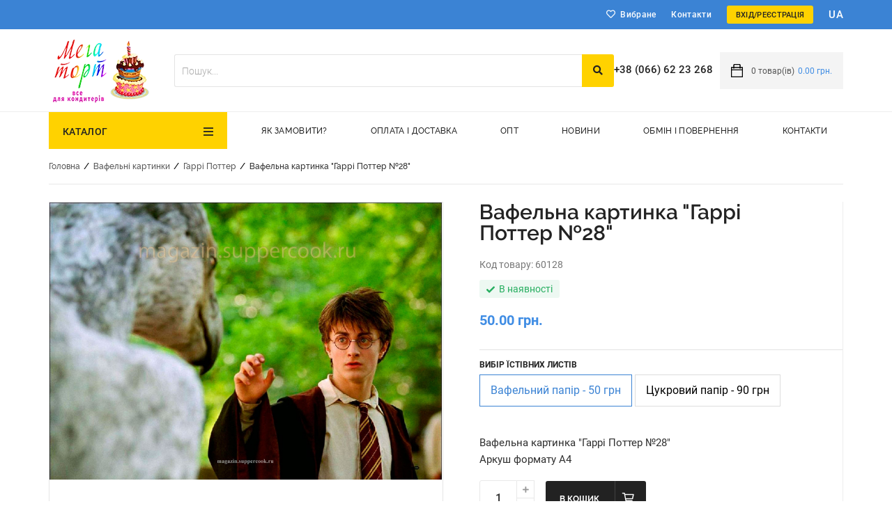

--- FILE ---
content_type: text/html; charset=utf-8
request_url: https://megatort.com.ua/vafelnaya-kartinka-garri-potter-28.html
body_size: 22377
content:

<!DOCTYPE html>
<html lang="ua">


<head>  

  <base href="https://megatort.com.ua/" />


<!-- Google Tag Manager -->
<script>(function(w,d,s,l,i){w[l]=w[l]||[];w[l].push({'gtm.start':
new Date().getTime(),event:'gtm.js'});var f=d.getElementsByTagName(s)[0],
j=d.createElement(s),dl=l!='dataLayer'?'&l='+l:'';j.async=true;j.src=
'https://www.googletagmanager.com/gtm.js?id='+i+dl;f.parentNode.insertBefore(j,f);
})(window,document,'script','dataLayer','GTM-PRQCB5B');
gtag('config', 'AW-882130709');</script>
<!-- End Google Tag Manager -->

  
    <meta http-equiv="Content-Type" content="text/html; charset=utf-8">
  
  						<link rel="alternate" hreflang="ru" href="https://megatort.com.ua/ru/vafelnaya-kartinka-garri-potter-28.html" />
								<link rel="alternate" hreflang="uk" href="https://megatort.com.ua/vafelnaya-kartinka-garri-potter-28.html" />
			

  <title>Вафельна картинка &quot;Гаррі Поттер №28&quot; для торта купити</title>
    <meta name="Description" content="Вафельна картинка &quot;Гаррі Поттер №28&quot; на торт купити в Мегаторт. Харчовий друк на будь-який смак та вибір">
<meta name="KeyWords" content="Вафельна картинка, купити, Гаррі Поттер, прикраса, кондитерські, для торта, їстівні, мастика" >

    
  <meta name="viewport" content="width=device-width, initial-scale=1.0">
   


  
  <link rel="stylesheet" type="text/css" href="/data/default/css/jquery-ui.css">
  
    <link rel="stylesheet" href="data/default/css/style.css?v1650286648" media="screen">
  
  
  
  <link rel="stylesheet" href="/data/default/fonts/fonts.css" type="text/css">
  <link rel="stylesheet" href="/data/default/css/userpage.css" type="text/css">
  <link rel="stylesheet" href="/data/default/css/styleprint.css" type="text/css" media="print">
	            <link rel="icon" href="favicon.png" type="image/x-icon">
                              <link rel="shortcut icon" href="favicon.png" type="image/x-icon">	
   
  

<script src="/data/default/js/jquery-3.4.1.min.js"></script>
<script src="/data/default/js/jquery-migrate-1.4.1.min.js"></script>
<script src="/data/default/js/jquery-ui.min.js"></script>
<script src="/data/default/js/header_menu.js"></script>
<script src="/data/default/js/jquery.blockui.js"></script>
<script src="/data/default/js/jquery.form.js"></script>

<script src="/data/default/modal_cart/modal_cart.js?v=1"></script>


  <script>
  <!--
  var confirmUnsubscribe_act1 =  'Ви впевнені, що хочете скасувати реєстрацію в магазині?';
  var validate_act1 =  'Будь ласка, введіть email правильно';
  var validate_disc_act1 =  'Будь ласка, введіть Ваш псевдонім';
  var validate_disc_act2 =  'Будь ласка, введіть тему повідомлення';
  var validate_search_act1 =  'Ціна повинна бути додатним числом';
  var doCL_act1 =  'В папці';
  var doCL_act2 =  'немає товарів';
  var doCL_act3 =  'Папку порівняння успішно очищено!';
  var renbox_act1 =  'Додавання в папку порівняння...';
  var renboxCL_act1 =  'Йде очищення порівняння...';
  var doreset_act1 =  'Йде додавання товару в корзину...';
  var printcart_act1 =  'Йде додавання товару в корзину...';
  var doCart_act1 =  'В кошику';
  var doCart_act2 =  'товар(ів)';
  var doCart_act3 =  'На суму';
  var doCart_act4 =  'Оформити замовлення';
  var doCart_act5 =  'Товар успішно доданий!';
  var doCpr_act1 =  'В папці';
  var doCpr_act2 =  'товар(ів)';
  var doCpr_act3 =  'Порівняти';
  var doCpr_act4 =  'Очистити';
  var doCpr_act5 =  'Товар успішно доданий!';
  var go_to_comparison =  'Порівняння товарів';
  function doStat(req) {
    if(req){
        document.getElementById('tgenexe').innerHTML     = req['tgenexe'];
        document.getElementById('tgencompile').innerHTML = req['tgencompile'];
        document.getElementById('tgendb').innerHTML      = req['tgendb'];
        document.getElementById('tgenall').innerHTML     = req['tgenall'];
        document.getElementById('tgensql').innerHTML     = req['tgensql'];
  }}
  //-->
  </script>
  <script src="/data/default/js/user.js"></script>
  
  
  
  <link rel="alternate" href="index.php?do=rss" title="rss" type="application/rss+xml">
  
  
  
  
  <!--[if lte IE 6]>
  <style type="text/css">
    #axcrt {
      top: expression(document.documentElement.scrollTop + Math.ceil((document.documentElement.clientHeight-100)/2)+ "px") !important;
      left: expression(Math.ceil((document.documentElement.clientWidth-300)/2)+ "px") !important;
    }
    body {behavior:url("data/admin/csshover.htc");}
    .semafor{background: none; filter:progid:DXImageTransform.Microsoft.AlphaImageLoader(src='data/default/best.png', sizingMethod='image');}
  </style>
  <![endif]-->
  
    

<link rel="stylesheet" href="/data/default/css/search.css" type="text/css">


<script>

//Payment button
  
  $(function() {

    $( "#searchstring" ).autocomplete({
      source: "/index.php?do=livesearch&limit=11&cID=1",
      minLength: 3,
      focus: function( event, ui ) {$("#searchstring").val( ui.item.value );return false;},
      select: function( event, ui ) {
       window.location = ui.item.url;
       $('#searchstring').val(ui.item.search);
       $('#formpoisk').attr('action',ui.item.url);
       $('#formpoisk').attr('method','post');
       $('#formpoisk').submit();
     }
   });

    $( "#searchstring" ).data("autocomplete")._renderMenu = function( ul, items ) {
      var that = this;
      $.each( items, function( index, item ) {that._renderItem( ul, item );});
//  $( ul ).find( "li:even" ).addClass( "my_even" );
};

$( "#searchstring" ).data("autocomplete")._renderItem = function(ul, item) { // для jquery-ui 1.8-1.9
//.data( "ui-autocomplete" )._renderItem = function( ul, item ) { // для jquery-ui 1.10+
 return $("<li></li>")
  .data("item.autocomplete", item) // для jquery-ui 1.8-1.9
//  .data("ui-autocomplete-item", item) // для jquery-ui 1.10+
.append(liFormat (item,$("#searchstring").val()))
.appendTo(ul);
};

});

   function liFormat (item,term) {
   if (item.type == '0')
    return "<a><span class='searchItemImg'><img title='"+item.name+"' src='"+item.filename+"'></span><div class='searchItemText'><b>"+highlight(item.name,term)+"</b><span>"+item.price+"</span></div></a>"

  else if (item.count-item.limit>0)
    return "<a><div class='searchItemText searchString'><span>Знайдено  " +item.count+ " товар(ів). показати все.</span></div></a>"

  else if (item.count > 1)
    return "<a><div class='searchItemText searchString'><span>Знайдено  " +item.count+ " товар(ів). показати все.</span></div></a>"

  else  return "";
}

function highlight (value, term) {
 var aterm = term.trim().split(' ');
 for (var key in aterm)
   value = value.replace(new RegExp("(?![^&;]+;)(?!<[^<>]*)(" + aterm[key].replace(/([\^\$\(\)\[\]\{\}\*\.\+\?\|\\])/gi, "\\$1") + ")(?![^<>]*>)(?![^&;]+;)", "gi"), "<strong style='color:red'>$1</strong>");
 return value;
}
</script>






				

<meta name="google-site-verification" content="hFMYbrdvLMk5hJ1PvaXN3557bxE_plPnPw-oQ7Urbck" />
<meta name="ahrefs-site-verification" content="0b412a95975e544d4db904a19326ef4b8aa51cc475f251e7c3b49d37c0e7ebb7">
<meta name="webmoney" content="532634D6-0893-4A26-96E1-5D3979C20B5B"/>
</head>
<body>
    
	<!-- Google Tag Manager (noscript) -->
<noscript><iframe src="https://www.googletagmanager.com/ns.html?id=GTM-PRQCB5B"
height="0" width="0" style="display:none;visibility:hidden"></iframe></noscript>
<!-- End Google Tag Manager (noscript) -->
	

	
<!-- <b class="loading_screen active"></b>  -->
<div id="axcrt"></div>
<div class="wrapper product_detailed"> 
<header>
<div class="toolbar">
	<div class="user-menu cont-wrap "><ul class="user-menu-list " style="grid-template-columns: repeat(4, auto);">
			 
							<li class="service-menu menu-item-favorites">
					<a rel="nofollow" class="fav-icon favorites " href="/index.php?personal_favorites=yes">Вибране</a>
				</li>
								 
			<li class=" ordinary-menu">
									<a rel="nofollow" href="/feedback.html" >Контакти</a>
											</li>
					 
							<li class="drop_menu_wrap drop_menu_wrap_authorization service-menu menu-item-login">
					<a rel="nofollow" href="#" class="jsModalOpen authorization-button" data-id-modal="login">Вхід/Реєстрація</a>

				</li>
								 
							<li class="service-menu menu-item-translator">
					<div class="languages-list">
			<div class="languages-item">
																			
						<a style="text-transform: uppercase; font-size:15px" rel="nofollow" title="Українська" href="
																																	/ru/vafelnaya-kartinka-garri-potter-28.html																						">
							ua
						</a>
					
							
		</div>
	</div>



				</li>		
						
</ul>
</div>
 <link rel="stylesheet" href="/data/default/css/user_menu.css?v1" type="text/css">
	<script> //menu
		$(document).on('click', '.mmcopen', function(e){
			e.preventDefault();
			if( $(this).parent().find('ul.mainMenu').hasClass('openmenu') ) {
				$(this).parent().css('z-index', 0);
				$('body').removeClass('active');
				$(this).parent().find('ul.mainMenu').removeClass('openmenu')
			} else {
				$(this).parent().css('z-index', 999);
				$('body').addClass('active');
				$(this).parent().find('ul.mainMenu').addClass('openmenu')
			}
			
		});
		$(document).on('click', function(e){
			if( !$(e.target).closest(".mainmenucategory, .mainmenulink, .moreMenu").length ) {
				$('.moreCategory').css('z-index', '1');
				$('body').removeClass('active activeHard');
				$('ul.mainMenu, ul.moreMenuList').removeClass('openmenu');
				$('.mainmenucategory').css('z-index', 0);
			}
		})
		$(document).on('click', '.toolbar .having_children > a', function(e){
			e.preventDefault();
			if($(this).parent().children('.childMainMenu').is(':visible')) {
				$(this).parent().children('.childMainMenu').slideUp(300);
			} else {
				$(this).parent().children('.childMainMenu').slideDown(300);
			}
		});
	</script>

</div>
<div class="headblock">
	<div class="user-menu cont-wrap "><ul class="user-menu-list " style="grid-template-columns: repeat(4, auto);">
			 
							<li class="service-menu menu-item-logo">
					<a class="logo " href="/" rel="nofollow">						<picture><source type="image/webp" srcset="/data/megatort_logo.webp"><source type="image/png" srcset="1635771532_logo.png">
						<img src="/data/megatort_logo.webp" alt="" width="157" height="118" />
						</a>
				</li>
								 
							<li class="service-menu menu-item-search" style="width: 100%">
					<div class="headsearch">
						
<form action="index.php" method="get" id="searchformblock">
		<div class="searchElements">
		<input placeholder="Пошук..." id="searchstring" type="text" name="searchstring" value="" onclick="$('#searchstring').autocomplete('search',$('#searchstring').val())">
		<button type="submit"><i class="fa fa-search" aria-hidden="true"></i></button>
	</div>
	
	<div class="searchChangeWrap">
		<div class="searchChange">
			<input type="checkbox" name="inside" >
			<span>шукати в знайденому</span>
		</div>
		
		<a href="/wide_search.html" class="moreSearchBut">Розширений пошук</a>
	</div>	
</form>
					</div>
				</li>
								 
							<li class="service-menu menu-item-phone">
					<a rel="nofollow" href="tel:+38 (066) 62 23 268" class="phone_icon">+38 (066) 62 23 268</a>
				</li>
								 
							<li class="service-menu menu-item-cart">
					<div class="mainmenucart">
						

					<a rel="nofollow"  onclick="_modal_load_cart(); return false;"  id="cart">
				<img src="/data/default/images/cartBG.png" alt="cart" width="17" height="19" />
				
				<span class="cart-icon">
					<span class="count">0</span> товар(ів)
				</span>
				<span class="cartPrice">0.00 грн.</span></span>
			</a>
		
					</div>
				</li>
						
</ul>
</div>

</div>
<div class="headmenu">
	<nav>
		<div class="user-menu cont-wrap smartMenu"><ul class="user-menu-list mainmenulink" style="grid-template-columns: repeat(7, auto);">
			 
							<li class="service-menu menu-item-catalog">
					<div class="mainmenucategory">
						<a href="#" class="mmcopen" rel="nofollow">Каталог</a>
						<ul class="mainMenu">
						<li class="childmenu having_children"> 
				<a href="/velikden-2026/">Великдень 2026</a>
								<ul class="childMainMenu2 childMainMenu"> 
																													<li class="childmenu">
								 <a href="/velikden-2026/ingredienti-i-kraski/">
									Інгредієнти та фарби для Великодня
								 </a>
								 							 </li>
																								<li class="childmenu">
								 <a href="/velikden-2026/ukrasheniya-dlya-pashi/">
									Прикраси для паски
								 </a>
								 							 </li>
																								<li class="childmenu">
								 <a href="/velikden-2026/formi-dlya-pasok/">
									Форми для пасок
								 </a>
								 							 </li>
																								<li class="childmenu">
								 <a href="/velikden-2026/lenta-dlya-yaits/">
									Стрічка для яєць
								 </a>
								 							 </li>
																								<li class="childmenu">
								 <a href="/velikden-2026/nakleyki-dlya-yaits/">
									Наклейки для яєць
								 </a>
								 							 </li>
																								<li class="childmenu">
								 <a href="/velikden-2026/pashalnie-posipki/">
									Посипки до паски
								 </a>
								 							 </li>
																																																																																																																																																																																																																																																																																																																																																																																																																																																																																																																																																																																																																																																																																																																																																																																																																																																																																																																																																																																																																																																																																																																																																																																																																																																																																																																																																																																																																																																																																																																																																																																																																																																																																																																																																																																																																																																																																																																																																																																																																																																																																																												</ul>
							</li>
		 
			 
			 
			 
			 
			 
			 
						<li class="childmenu"> 
				<a href="/novinki/">НОВИНКИ</a>
							</li>
		 
						<li class="childmenu having_children"> 
				<a href="/vafelnie-kartinki/">Вафельні картинки</a>
								<ul class="childMainMenu2 childMainMenu"> 
																																																																																																																					<li class="childmenu">
								 <a href="/vafelnie-kartinki/novyy-god-rozhdestvo/">
									Новий рік, Різдво
								 </a>
								 							 </li>
																								<li class="childmenu">
								 <a href="/vafelnie-kartinki/sotsialnie-seti/">
									Соціальні мережі
								 </a>
								 							 </li>
																								<li class="childmenu">
								 <a href="/vafelnie-kartinki/dlya-topperov-i-pryanikov/">
									Для топерів і пряників
								 </a>
								 							 </li>
																								<li class="childmenu">
								 <a href="/vafelnie-kartinki/ukraina/">
									Патріотичні Україна
								 </a>
								 							 </li>
																								<li class="childmenu">
								 <a href="/vafelnie-kartinki/290-dlya-zhenschin/">
									Для жінок
								 </a>
								 							 </li>
																								<li class="childmenu">
								 <a href="/vafelnie-kartinki/dlya-keksov-kapkeykov/">
									Для капкейків, кексів
								 </a>
								 							 </li>
																								<li class="childmenu">
								 <a href="/vafelnie-kartinki/dlya-muzhchin/">
									Для чоловіків
								 </a>
								 							 </li>
																								<li class="childmenu">
								 <a href="/vafelnie-kartinki/sport/">
									Футбол, спорт
								 </a>
								 							 </li>
																								<li class="childmenu">
								 <a href="/vafelnie-kartinki/koshka-meri/">
									Вафельні картинки Кішка Мері
								 </a>
								 							 </li>
																								<li class="childmenu">
								 <a href="/vafelnie-kartinki/dinozavri-drakoni/">
									Динозаври, дракони
								 </a>
								 							 </li>
																								<li class="childmenu">
								 <a href="/vafelnie-kartinki/dlya-malishey/">
									Для малюків
								 </a>
								 							 </li>
																								<li class="childmenu">
								 <a href="/vafelnie-kartinki/ledi-bag/">
									Леді Баг
								 </a>
								 							 </li>
																								<li class="childmenu">
								 <a href="/vafelnie-kartinki/babochki/">
									Метелики
								 </a>
								 							 </li>
																								<li class="childmenu">
								 <a href="/vafelnie-kartinki/s-yubileem/">
									З Ювілеєм
								 </a>
								 							 </li>
																								<li class="childmenu">
								 <a href="/vafelnie-kartinki/pop-art/">
									Поп-арт
								 </a>
								 							 </li>
																								<li class="childmenu having_children">
								 <a href="/vafelnie-kartinki/printsessi-disneya/">
									Принцеси Діснея
								 </a>
								 								 <ul class="childMainMenu3 childMainMenu">
																																																																																																																																																																																																																																																																																																																																																																																																																																																																																																																									<li class="childmenu">
												<a href="/vafelnie-kartinki/printsessi-disneya/avrora/">Аврора</a>
											</li>
																																								<li class="childmenu">
												<a href="/vafelnie-kartinki/printsessi-disneya/bell/">Бель</a>
											</li>
																																								<li class="childmenu">
												<a href="/vafelnie-kartinki/printsessi-disneya/belosnezhka/">Білосніжка</a>
											</li>
																																								<li class="childmenu">
												<a href="/vafelnie-kartinki/printsessi-disneya/din-din/">Дінь-Дінь</a>
											</li>
																																								<li class="childmenu">
												<a href="/vafelnie-kartinki/printsessi-disneya/zhasmin/">Жасмин</a>
											</li>
																																								<li class="childmenu">
												<a href="/vafelnie-kartinki/printsessi-disneya/zolushka/">Попелюшка</a>
											</li>
																																								<li class="childmenu">
												<a href="/vafelnie-kartinki/printsessi-disneya/moana/">Моана</a>
											</li>
																																								<li class="childmenu">
												<a href="/vafelnie-kartinki/printsessi-disneya/rapuntsel/">Рапунцель</a>
											</li>
																																								<li class="childmenu">
												<a href="/vafelnie-kartinki/printsessi-disneya/rusalochka/">Русалочка</a>
											</li>
																																								<li class="childmenu">
												<a href="/vafelnie-kartinki/printsessi-disneya/sofiya/">Софія</a>
											</li>
																																								<li class="childmenu">
												<a href="/vafelnie-kartinki/printsessi-disneya/printsessi-vmeste/">Принцеси разом</a>
											</li>
																																																																																																																																																																																																																																																																																																																																																																																																																																																																																																																																																																																																																																																																																																																																																																																																																																																																																																																																																																																																																																																																																																																																																																																																																																																																																																																																																																																																																																																																																																																																																																																																																																																																																																																																																																																																																																																																																																																																																																																																																																																																																																																																																																																																																																																																																																																																																																																																																																																																																																																																																																																																																																																																																																																																																																																																																																																																																																																																																																																																																																																																									 </ul>
								 							 </li>
																																																																																																																																																	<li class="childmenu">
								 <a href="/vafelnie-kartinki/siniy-traktor/">
									Синій трактор
								 </a>
								 							 </li>
																								<li class="childmenu">
								 <a href="/vafelnie-kartinki/flamingo/">
									Фламінго
								 </a>
								 							 </li>
																								<li class="childmenu">
								 <a href="/vafelnie-kartinki/shchenyachiy-patrul/">
									Щенячий патруль
								 </a>
								 							 </li>
																								<li class="childmenu">
								 <a href="/vafelnie-kartinki/den-rozhdeniya/">
									День народження
								 </a>
								 							 </li>
																								<li class="childmenu">
								 <a href="/vafelnie-kartinki/edinorog/">
									Вафельні картинки Єдиноріг
								 </a>
								 							 </li>
																								<li class="childmenu">
								 <a href="/vafelnie-kartinki/vizitki/">
									Візитки
								 </a>
								 							 </li>
																								<li class="childmenu">
								 <a href="/vafelnie-kartinki/geroi-v-maskah/">
									Вафельні картинки Герої в масках
								 </a>
								 							 </li>
																								<li class="childmenu">
								 <a href="/vafelnie-kartinki/gadzheti/">
									Вафельні картинки Гаджети
								 </a>
								 							 </li>
																								<li class="childmenu">
								 <a href="/vafelnie-kartinki/robokar-poli/">
									Вафельна картинка Полі Робокар
								 </a>
								 							 </li>
																								<li class="childmenu">
								 <a href="/vafelnie-kartinki/hotvils/">
									Вафельні картинки Хотвілс
								 </a>
								 							 </li>
																								<li class="childmenu">
								 <a href="/vafelnie-kartinki/dengi/">
									Гроші
								 </a>
								 							 </li>
																								<li class="childmenu">
								 <a href="/vafelnie-kartinki/bravl-stars/">
									Бравл Старс
								 </a>
								 							 </li>
																								<li class="childmenu">
								 <a href="/vafelnie-kartinki/vishivka-ornamenti/">
									Вишивка, орнаменти
								 </a>
								 							 </li>
																								<li class="childmenu">
								 <a href="/vafelnie-kartinki/brats/">
									Братс
								 </a>
								 							 </li>
																								<li class="childmenu">
								 <a href="/vafelnie-kartinki/boss---molokosos/">
									Вафельні картинки - Босс молокосос
								 </a>
								 							 </li>
																								<li class="childmenu">
								 <a href="/vafelnie-kartinki/etiketki/">
									Етикетки
								 </a>
								 							 </li>
																								<li class="childmenu">
								 <a href="/vafelnie-kartinki/maynkraft/">
									Майнкрафт
								 </a>
								 							 </li>
																								<li class="childmenu">
								 <a href="/vafelnie-kartinki/kompyuternie-igri/">
									Комп&#039;ютерні ігри
								 </a>
								 							 </li>
																								<li class="childmenu">
								 <a href="/vafelnie-kartinki/tsveti/">
									Вафельні картинки Квіти
								 </a>
								 							 </li>
																								<li class="childmenu">
								 <a href="/vafelnie-kartinki/supergeroi/">
									Вафельні картинки Супергерої
								 </a>
								 							 </li>
																								<li class="childmenu">
								 <a href="/vafelnie-kartinki/monstr-hay/">
									Монстр Хай
								 </a>
								 							 </li>
																								<li class="childmenu">
								 <a href="/vafelnie-kartinki/pershe-prichastya/">
									Вафельні картинки Перше Причастя
								 </a>
								 							 </li>
																								<li class="childmenu">
								 <a href="/vafelnie-kartinki/cherepashki-nindzya/">
									Вафельні картинки Черепашки Ніндзя
								 </a>
								 							 </li>
																								<li class="childmenu">
								 <a href="/vafelnie-kartinki/holodnoe-serdtse/">
									Холодне серце
								 </a>
								 							 </li>
																								<li class="childmenu">
								 <a href="/vafelnie-kartinki/barbi/">
									Барбі
								 </a>
								 							 </li>
																								<li class="childmenu">
								 <a href="/vafelnie-kartinki/ever-after-hay/">
									Евер Афтер Хай
								 </a>
								 							 </li>
																								<li class="childmenu">
								 <a href="/vafelnie-kartinki/minni-maus/">
									Вафельні картинки Мінні-Маус
								 </a>
								 							 </li>
																								<li class="childmenu">
								 <a href="/vafelnie-kartinki/mikki-maus/">
									Міккі Маус
								 </a>
								 							 </li>
																								<li class="childmenu">
								 <a href="/vafelnie-kartinki/vinks/">
									Вінкс
								 </a>
								 							 </li>
																								<li class="childmenu">
								 <a href="/vafelnie-kartinki/zhivotnie/">
									Тварини
								 </a>
								 							 </li>
																								<li class="childmenu">
								 <a href="/vafelnie-kartinki/engry-birds/">
									Engry Birds
								 </a>
								 							 </li>
																								<li class="childmenu">
								 <a href="/vafelnie-kartinki/vspish/">
									Вафельні картинки Вспиш
								 </a>
								 							 </li>
																								<li class="childmenu">
								 <a href="/vafelnie-kartinki/golovolomka/">
									Головоломка
								 </a>
								 							 </li>
																								<li class="childmenu">
								 <a href="/vafelnie-kartinki/masha-i-medved/">
									Маша і Ведмідь
								 </a>
								 							 </li>
																								<li class="childmenu">
								 <a href="/vafelnie-kartinki/barboskini/">
									Барбоскіни
								 </a>
								 							 </li>
																								<li class="childmenu">
								 <a href="/vafelnie-kartinki/smurfiki/">
									Смурфики
								 </a>
								 							 </li>
																								<li class="childmenu">
								 <a href="/vafelnie-kartinki/kukli-lol/">
									Ляльки Лол
								 </a>
								 							 </li>
																								<li class="childmenu">
								 <a href="/vafelnie-kartinki/rio/">
									Ріо
								 </a>
								 							 </li>
																								<li class="childmenu">
								 <a href="/vafelnie-kartinki/beybleyd/">
									Вафельні картинки Бейблейд
								 </a>
								 							 </li>
																								<li class="childmenu">
								 <a href="/vafelnie-kartinki/fiksiki/">
									Фіксики
								 </a>
								 							 </li>
																								<li class="childmenu">
								 <a href="/vafelnie-kartinki/svinka-peppa/">
									Свинка Пеппа
								 </a>
								 							 </li>
																								<li class="childmenu">
								 <a href="/vafelnie-kartinki/kitti/">
									Кітті
								 </a>
								 							 </li>
																								<li class="childmenu">
								 <a href="/vafelnie-kartinki/lednikoviy-period/">
									Льодовиковий період
								 </a>
								 							 </li>
																								<li class="childmenu">
								 <a href="/vafelnie-kartinki/tachki/">
									Тачки
								 </a>
								 							 </li>
																								<li class="childmenu">
								 <a href="/vafelnie-kartinki/zvezdnie-voyni/">
									Вафельні картинки Зоряні війни
								 </a>
								 							 </li>
																								<li class="childmenu">
								 <a href="/vafelnie-kartinki/barashek-shon/">
									Баранчик Шон
								 </a>
								 							 </li>
																								<li class="childmenu">
								 <a href="/vafelnie-kartinki/oggi-i-kukarachi/">
									Оггі и Кукарачі
								 </a>
								 							 </li>
																								<li class="childmenu">
								 <a href="/vafelnie-kartinki/mir-poni/">
									Світ поні
								 </a>
								 							 </li>
																								<li class="childmenu">
								 <a href="/vafelnie-kartinki/luntik/">
									Лунтік
								 </a>
								 							 </li>
																								<li class="childmenu">
								 <a href="/vafelnie-kartinki/taynaya-zhizn-zhivotnih/">
									Вафельні картинки Таємне життя домашніх тварин
								 </a>
								 							 </li>
																								<li class="childmenu">
								 <a href="/vafelnie-kartinki/264-1-pop-it-pop-it/">
									Поп-іт (Pop it)
								 </a>
								 							 </li>
																								<li class="childmenu">
								 <a href="/vafelnie-kartinki/chelovek-pauk/">
									Людина-Павук
								 </a>
								 							 </li>
																								<li class="childmenu">
								 <a href="/vafelnie-kartinki/shkola-detskiy-sad/">
									Школа, дитячий садок
								 </a>
								 							 </li>
																								<li class="childmenu">
								 <a href="/vafelnie-kartinki/vinni-puh/">
									Вінні-Пух
								 </a>
								 							 </li>
																								<li class="childmenu">
								 <a href="/vafelnie-kartinki/8-marta/">
									8 Березня
								 </a>
								 							 </li>
																								<li class="childmenu">
								 <a href="/vafelnie-kartinki/smeshariki/">
									Смішарики
								 </a>
								 							 </li>
																								<li class="childmenu">
								 <a href="/vafelnie-kartinki/minoni/">
									Посіпаки
								 </a>
								 							 </li>
																								<li class="childmenu">
								 <a href="/vafelnie-kartinki/garri-potter/">
									Гаррі Поттер
								 </a>
								 							 </li>
																								<li class="childmenu">
								 <a href="/vafelnie-kartinki/gubka-bob/">
									Губка Боб
								 </a>
								 							 </li>
																								<li class="childmenu">
								 <a href="/vafelnie-kartinki/trolli/">
									Тролі
								 </a>
								 							 </li>
																								<li class="childmenu">
								 <a href="/vafelnie-kartinki/transformeri/">
									Трансформери
								 </a>
								 							 </li>
																								<li class="childmenu">
								 <a href="/vafelnie-kartinki/svetliy-prazdnik-pashi/">
									Великдень
								 </a>
								 							 </li>
																								<li class="childmenu">
								 <a href="/vafelnie-kartinki/rizni/">
									Різні
								 </a>
								 							 </li>
																								<li class="childmenu">
								 <a href="/vafelnie-kartinki/shrek/">
									Шрек
								 </a>
								 							 </li>
																								<li class="childmenu">
								 <a href="/vafelnie-kartinki/svadebnie/">
									Весільні
								 </a>
								 							 </li>
																								<li class="childmenu">
								 <a href="/vafelnie-kartinki/bokovinki-dlya-torta/">
									Боковинки для торта
								 </a>
								 							 </li>
																								<li class="childmenu">
								 <a href="/vafelnie-kartinki/kreshchenie-novorozhdennie/">
									Хрещення, новонароджені
								 </a>
								 							 </li>
																								<li class="childmenu">
								 <a href="/vafelnie-kartinki/avto-moto/">
									Авто-Мото
								 </a>
								 							 </li>
																								<li class="childmenu">
								 <a href="/vafelnie-kartinki/dlya-vlyublennih/">
									Для закоханих
								 </a>
								 							 </li>
																								<li class="childmenu">
								 <a href="/vafelnie-kartinki/utsenka-vafelnih-kartinok/">
									Уцінка вафельних картинок
								 </a>
								 							 </li>
																																																																																																																																																																																																																																																																																																																																																																																																																																																																																																																																																																																																																																																																																																																																																																																																																																																																																																																																																																											</ul>
							</li>
		 
			 
			 
			 
			 
			 
			 
			 
			 
			 
			 
			 
			 
			 
			 
			 
			 
			 
			 
			 
			 
			 
			 
			 
			 
			 
			 
			 
			 
			 
			 
			 
			 
			 
			 
			 
			 
			 
			 
			 
			 
			 
			 
			 
			 
			 
			 
			 
			 
			 
			 
			 
			 
			 
			 
			 
			 
			 
			 
			 
			 
			 
			 
			 
			 
			 
			 
			 
			 
			 
			 
			 
			 
			 
			 
			 
			 
			 
			 
			 
			 
			 
			 
			 
			 
			 
			 
			 
			 
			 
			 
			 
			 
			 
			 
			 
			 
			 
						<li class="childmenu having_children"> 
				<a href="/gotoviy-dekor-dlya-torta/">Готовий декор для торта</a>
								<ul class="childMainMenu2 childMainMenu"> 
																																																																																																																																																																																																																																																																																																																																																																																																																																																																																																																																																																																																																																																																																																																																																																																																																																																																																																																																																																																																																																																																																																																																																																																																																																											<li class="childmenu">
								 <a href="/gotoviy-dekor-dlya-torta/beze-merenga/">
									Безе (Меренга)
								 </a>
								 							 </li>
																								<li class="childmenu">
								 <a href="/gotoviy-dekor-dlya-torta/vafelni-prikrasi/">
									Вафельні прикраси
								 </a>
								 							 </li>
																								<li class="childmenu">
								 <a href="/gotoviy-dekor-dlya-torta/ledentsy-iz-izomalta-karamel/">
									Льодяники з ізомальту та цукру, карамель
								 </a>
								 							 </li>
																								<li class="childmenu">
								 <a href="/gotoviy-dekor-dlya-torta/sferi-dlya-torta-shokoladni/">
									Сфери для торта шоколадні
								 </a>
								 							 </li>
																								<li class="childmenu">
								 <a href="/gotoviy-dekor-dlya-torta/saharnie-tsifri/">
									Цукрові і шоколадні цифри
								 </a>
								 							 </li>
																								<li class="childmenu">
								 <a href="/gotoviy-dekor-dlya-torta/saharnie-tsveti/">
									Цукрові квіти
								 </a>
								 							 </li>
																								<li class="childmenu">
								 <a href="/gotoviy-dekor-dlya-torta/saharnie-topperi/">
									Цукрові топери
								 </a>
								 							 </li>
																								<li class="childmenu">
								 <a href="/gotoviy-dekor-dlya-torta/saharnie-figurki/">
									Цукрові фігурки
								 </a>
								 							 </li>
																								<li class="childmenu">
								 <a href="/gotoviy-dekor-dlya-torta/shokoladni-figurki/">
									Шоколадні фігурки
								 </a>
								 							 </li>
																								<li class="childmenu">
								 <a href="/gotoviy-dekor-dlya-torta/kruzhevnie-ukrasheniya-sedobnie/">
									Мереживо для торта
								 </a>
								 							 </li>
																																																																																																																																																																																																																																																																																																																																																																																																																																																																																																																																																																																																																																																																																																																																																																																																																																																		</ul>
							</li>
		 
			 
			 
			 
			 
			 
			 
			 
			 
			 
			 
						<li class="childmenu having_children"> 
				<a href="/konditerskie-posipki/">Кондитерські посипки</a>
								<ul class="childMainMenu2 childMainMenu"> 
																																																																																																																																																																																																																																																																																																																																																																																																																																																																																																																																																																																																																																																																																																																																																																																																																																																																																																																																																																																																																																																																																																																																																																																																																																																																																																																																																																				<li class="childmenu">
								 <a href="/konditerskie-posipki/shariki-zhemchug-perlamutr/">
									Кульки перли, перламутр
								 </a>
								 							 </li>
																								<li class="childmenu">
								 <a href="/konditerskie-posipki/posipki-figurnie/">
									Посипки фігурні
								 </a>
								 							 </li>
																								<li class="childmenu">
								 <a href="/konditerskie-posipki/shariki-glyantsevie-matovie/">
									Посипки коктейлі
								 </a>
								 							 </li>
																								<li class="childmenu">
								 <a href="/konditerskie-posipki/nonparel-vermishel/">
									Нонпарель, вермішель
								 </a>
								 							 </li>
																								<li class="childmenu">
								 <a href="/konditerskie-posipki/posipki-metallik/">
									Посипки металік
								 </a>
								 							 </li>
																								<li class="childmenu">
								 <a href="/konditerskie-posipki/tsvetnoy-sahar/">
									Кольоровий цукор
								 </a>
								 							 </li>
																																																																																																																																																																																																																																																																																																																																																																																																																																																																																																																																																																																																																																																																																																																																																																					</ul>
							</li>
		 
			 
			 
			 
			 
			 
			 
						<li class="childmenu"> 
				<a href="/toppery-dlya-torta/">Топери для торта</a>
							</li>
		 
						<li class="childmenu having_children"> 
				<a href="/pischevye-krasiteli/">Харчові барвники</a>
								<ul class="childMainMenu2 childMainMenu"> 
																																																																																																																																																																																																																																																																																																																																																																																																																																																																																																																																																																																																																																																																																																																																																																																																																																																																																																																																																																																																																																																																																																																																																																																																																																																																																																																																																																																																																																																												<li class="childmenu">
								 <a href="/pischevye-krasiteli/barvniki-iryska/">
									Барвники Iryska
								 </a>
								 							 </li>
																								<li class="childmenu">
								 <a href="/pischevye-krasiteli/barvniki-zhirorozchinni-gelevi/">
									Барвники жиророзчинні гелеві
								 </a>
								 							 </li>
																								<li class="childmenu">
								 <a href="/pischevye-krasiteli/barvniki-zhirorozchinni-suhi/">
									Барвники жиророзчинні сухі
								 </a>
								 							 </li>
																								<li class="childmenu">
								 <a href="/pischevye-krasiteli/barvniki-kondekor/">
									Барвники Кондекор
								 </a>
								 							 </li>
																								<li class="childmenu">
								 <a href="/pischevye-krasiteli/suhie-krasiteli/">
									Сухі барвники
								 </a>
								 							 </li>
																								<li class="childmenu">
								 <a href="/pischevye-krasiteli/263-1-krasiteli-gelevye-slado/">
									Барвники гелеві Сладо
								 </a>
								 							 </li>
																								<li class="childmenu">
								 <a href="/pischevye-krasiteli/perlamutrovie-suhie/">
									Барвники перламутрові сухі
								 </a>
								 							 </li>
																								<li class="childmenu">
								 <a href="/pischevye-krasiteli/krasiteli-chefmaster/">
									Барвники Chefmaster
								 </a>
								 							 </li>
																								<li class="childmenu">
								 <a href="/pischevye-krasiteli/metallik-gelevie/">
									Барвники металік гелеві
								 </a>
								 							 </li>
																								<li class="childmenu">
								 <a href="/pischevye-krasiteli/266-1-flomastery-markery-karandashi/">
									Фломастери, маркери, олівці
								 </a>
								 							 </li>
																																																																																																																																																																																																																																																																																																																																																																																																																																																																																																																																																																																																																																	</ul>
							</li>
		 
			 
			 
			 
			 
			 
			 
			 
			 
			 
			 
						<li class="childmenu"> 
				<a href="/glazur-shokolad/">Глазур, шоколад</a>
							</li>
		 
						<li class="childmenu having_children"> 
				<a href="/svechi-dlya-torta/">Свічки для торта</a>
								<ul class="childMainMenu2 childMainMenu"> 
																																																																																																																																																																																																																																																																																																																																																																																																																																																																																																																																																																																																																																																																																																																																																																																																																																																																																																																																																																																																																																																																																																																																																																																																																																																																																																																																																																																																																																																																																																																																																																																																<li class="childmenu">
								 <a href="/svechi-dlya-torta/nabori-svechey-dlya-torta/">
									Набори свічок для торта
								 </a>
								 							 </li>
																								<li class="childmenu">
								 <a href="/svechi-dlya-torta/svecha-tsifra-belaya/">
									Свічка цифра біла
								 </a>
								 							 </li>
																								<li class="childmenu">
								 <a href="/svechi-dlya-torta/svecha-tsifra-zoloto/">
									Свічка цифра золото
								 </a>
								 							 </li>
																								<li class="childmenu">
								 <a href="/svechi-dlya-torta/svechi-tsifra-serebro/">
									Свічка цифра срібло
								 </a>
								 							 </li>
																								<li class="childmenu">
								 <a href="/svechi-dlya-torta/svecha-tsifra-krasnaya/">
									Свічка цифра червона
								 </a>
								 							 </li>
																								<li class="childmenu">
								 <a href="/svechi-dlya-torta/svecha-tsifra-rozovaya/">
									Свічка цифра рожева
								 </a>
								 							 </li>
																								<li class="childmenu">
								 <a href="/svechi-dlya-torta/svichka-tsifra-blakitna/">
									Свічка цифра блакитна
								 </a>
								 							 </li>
																								<li class="childmenu">
								 <a href="/svechi-dlya-torta/svechi-yubileynie/">
									Свічка цифра зелена
								 </a>
								 							 </li>
																								<li class="childmenu">
								 <a href="/svechi-dlya-torta/svecha-tsifra-salatovaya/">
									Свічка цифра лаванда
								 </a>
								 							 </li>
																								<li class="childmenu">
								 <a href="/svechi-dlya-torta/svecha-tsifra-golubaya/">
									Свічка цифра чорна
								 </a>
								 							 </li>
																																																																																																																																																																																																																																																																																																																																																																																																																																																																																													</ul>
							</li>
		 
			 
			 
			 
			 
			 
			 
			 
			 
			 
			 
						<li class="childmenu having_children"> 
				<a href="/konditerskie-ingredienti-sire/">Кондитерські інгредієнти, сировина</a>
								<ul class="childMainMenu2 childMainMenu"> 
																																																																																																																																																																																																																																																																																																																																																																																																																																																																																																																																																																																																																																																																																																																																																																																																																																																																																																																																																																																																																																																																																																																																																																																																																																																																																																																																																																																																																																																																																																																																																																																																																																																																																																																									<li class="childmenu">
								 <a href="/konditerskie-ingredienti-sire/aromatizatori/">
									Ароматизатори
								 </a>
								 							 </li>
																								<li class="childmenu">
								 <a href="/konditerskie-ingredienti-sire/mastika-konditerskaya/">
									Мастика кондитерська
								 </a>
								 							 </li>
																								<li class="childmenu">
								 <a href="/konditerskie-ingredienti-sire/agar-agar-pektin-albumin/">
									Агар-агар, пектин, альбумін
								 </a>
								 							 </li>
																								<li class="childmenu">
								 <a href="/konditerskie-ingredienti-sire/krem-i-nachinki/">
									Начинки і креми
								 </a>
								 							 </li>
																								<li class="childmenu">
								 <a href="/konditerskie-ingredienti-sire/aysing-glazuri/">
									Айсинг, глазури
								 </a>
								 							 </li>
																								<li class="childmenu">
								 <a href="/konditerskie-ingredienti-sire/vanilin-suhie-aromatizatory/">
									Ванілін, сухі ароматизатори
								 </a>
								 							 </li>
																								<li class="childmenu">
								 <a href="/konditerskie-ingredienti-sire/saharnaya-pudra/">
									Цукрова пудра
								 </a>
								 							 </li>
																								<li class="childmenu">
								 <a href="/konditerskie-ingredienti-sire/razryhliteli-zagustiteli/">
									Розпушувачі, загусники
								 </a>
								 							 </li>
																								<li class="childmenu">
								 <a href="/konditerskie-ingredienti-sire/sms-tiloza-kley/">
									СМС (тилоза), клей
								 </a>
								 							 </li>
																								<li class="childmenu">
								 <a href="/konditerskie-ingredienti-sire/sirop-glyukozy-glitserin-patoka/">
									Сироп глюкози, гліцерин, патока
								 </a>
								 							 </li>
																								<li class="childmenu">
								 <a href="/konditerskie-ingredienti-sire/kakao-produkty/">
									Какао-продукти
								 </a>
								 							 </li>
																								<li class="childmenu">
								 <a href="/konditerskie-ingredienti-sire/dioksid-titana/">
									Діоксид титану
								 </a>
								 							 </li>
																								<li class="childmenu">
								 <a href="/konditerskie-ingredienti-sire/zhelatin-zhele/">
									Желатин, желе
								 </a>
								 							 </li>
																								<li class="childmenu">
								 <a href="/konditerskie-ingredienti-sire/izomalt/">
									Ізомальт
								 </a>
								 							 </li>
																								<li class="childmenu">
								 <a href="/konditerskie-ingredienti-sire/siropy/">
									Сиропи
								 </a>
								 							 </li>
																								<li class="childmenu">
								 <a href="/konditerskie-ingredienti-sire/toppingi/">
									Топпінг
								 </a>
								 							 </li>
																								<li class="childmenu">
								 <a href="/konditerskie-ingredienti-sire/konditerskie-geli/">
									Декор гель для торта та кондитерських виробів
								 </a>
								 							 </li>
																								<li class="childmenu">
								 <a href="/konditerskie-ingredienti-sire/kokosovaya-struzhka/">
									Кокосова стружка
								 </a>
								 							 </li>
																																																																																																																																																																																																																																																																												</ul>
							</li>
		 
			 
			 
			 
			 
			 
			 
			 
			 
			 
			 
			 
			 
			 
			 
			 
			 
			 
			 
						<li class="childmenu having_children"> 
				<a href="/konditerskiy-inventar/">Кондитерський інвентар</a>
								<ul class="childMainMenu2 childMainMenu"> 
																																																																																																																																																																																																																																																																																																																																																																																																																																																																																																																																																																																																																																																																																																																																																																																																																																																																																																																																																																																																																																																																																																																																																																																																																																																																																																																																																																																																																																																																																																																																																																																																																																																																																																																																																																																																																																																																																																																																										<li class="childmenu">
								 <a href="/konditerskiy-inventar/konditerskie-meshki/">
									Кондитерські мішки
								 </a>
								 							 </li>
																								<li class="childmenu">
								 <a href="/konditerskiy-inventar/konditerskie-shpatelya-grebeshki/">
									Кондитерські шпатели, гребінці
								 </a>
								 							 </li>
																								<li class="childmenu">
								 <a href="/konditerskiy-inventar/nabory-konditerskih-nasadok/">
									Набори кондитерських насадок
								 </a>
								 							 </li>
																								<li class="childmenu">
								 <a href="/konditerskiy-inventar/nasadki-konditerskie-poshtuchno/">
									Насадки кондитерські (поштучно)
								 </a>
								 							 </li>
																								<li class="childmenu">
								 <a href="/konditerskiy-inventar/perehodniki-gvozdiki/">
									Перехідники, гвоздики
								 </a>
								 							 </li>
																								<li class="childmenu">
								 <a href="/konditerskiy-inventar/plunzheri-dlya-mastiki/">
									Плунжери для мастики
								 </a>
								 							 </li>
																								<li class="childmenu">
								 <a href="/konditerskiy-inventar/vyrubki-dlya-mastiki/">
									Вирубки для мастики
								 </a>
								 							 </li>
																								<li class="childmenu">
								 <a href="/konditerskiy-inventar/nabory-instrumentov/">
									Набори інструментів
								 </a>
								 							 </li>
																								<li class="childmenu">
								 <a href="/konditerskiy-inventar/dopolnitelnie-instrumenti/">
									Додаткові інструменти
								 </a>
								 							 </li>
																								<li class="childmenu">
								 <a href="/konditerskiy-inventar/silikonovye-moldy/">
									Силіконові молди
								 </a>
								 							 </li>
																								<li class="childmenu">
								 <a href="/konditerskiy-inventar/stoyki-dlya-tortov/">
									Стійки для тортів
								 </a>
								 							 </li>
																																																																																																																																								</ul>
							</li>
		 
			 
			 
			 
			 
			 
			 
			 
			 
			 
			 
			 
						<li class="childmenu"> 
				<a href="/silikonovie-formi/">Силіконові форми</a>
							</li>
		 
						<li class="childmenu"> 
				<a href="/plastikovie-formi-dlya-shokolada/">Пластикові форми для шоколаду</a>
							</li>
		 
						<li class="childmenu having_children"> 
				<a href="/280-1-upakovka-dlya-konditerskih-izdeliy/">Упаковка для кондитерських виробів</a>
								<ul class="childMainMenu2 childMainMenu"> 
																																																																																																																																																																																																																																																																																																																																																																																																																																																																																																																																																																																																																																																																																																																																																																																																																																																																																																																																																																																																																																																																																																																																																																																																																																																																																																																																																																																																																																																																																																																																																																																																																																																																																																																																																																																																																																																																																																																																																																																																																																																																																																				<li class="childmenu">
								 <a href="/280-1-upakovka-dlya-konditerskih-izdeliy/281-1-korobki-dlya-konditerskih-izdeliy/">
									Коробки для кондитерських виробів
								 </a>
								 							 </li>
																								<li class="childmenu">
								 <a href="/280-1-upakovka-dlya-konditerskih-izdeliy/282-1-podlozhki-dlya-torta-dvp/">
									Підкладки для торта ДВП
								 </a>
								 							 </li>
																								<li class="childmenu">
								 <a href="/280-1-upakovka-dlya-konditerskih-izdeliy/podlozhki-dlya-torta/">
									Підкладки для торта картон
								 </a>
								 							 </li>
																								<li class="childmenu">
								 <a href="/280-1-upakovka-dlya-konditerskih-izdeliy/posuda-dlya-desertov/">
									Посуд для десертів
								 </a>
								 							 </li>
																								<li class="childmenu">
								 <a href="/280-1-upakovka-dlya-konditerskih-izdeliy/formochki-bumazhnie/">
									Форми паперові
								 </a>
								 							 </li>
																																																</ul>
							</li>
		 
			 
			 
			 
			 
			 
						<li class="childmenu"> 
				<a href="/pomoshchniki-na-kuhne/">Помічники на кухні</a>
							</li>
		 
						<li class="childmenu"> 
				<a href="/rasprodazha/">РОЗПРОДАЖ!</a>
							</li>
		 
						<li class="childmenu"> 
				<a href="/noviy-rik-2026/">Новий Рік 2026</a>
							</li>
		 
	</ul>




					</div>
				</li>
								 
			<li class=" ordinary-menu">
				<a rel="nofollow" href="page/kak-zakazat.html" >Як замовити?</a>
							</li>
					 
			<li class=" ordinary-menu">
				<a rel="nofollow" href="page/oplata-i-dostavka.html" >Оплата і доставка</a>
							</li>
					 
			<li class=" ordinary-menu">
				<a rel="nofollow" href="page/stoimost-dlya-optovih-zakazov.html" >Опт</a>
							</li>
					 
			<li class=" ordinary-menu">
									<a rel="nofollow" href="/news" >Новини</a>
											</li>
					 
			<li class=" ordinary-menu">
				<a rel="nofollow" href="page/obmen-i-vozvrat.html" >Обмін і повернення</a>
							</li>
					 
			<li class=" ordinary-menu">
									<a rel="nofollow" href="/feedback.html" >Контакти</a>
											</li>
			
</ul>
	<div class="moreMenu hidden">
		<i class="far fa-ellipsis-v"></i>
		<ul class='moreMenuList'></ul>
	</div>
</div>

	</nav>
</div>
</header>
	<main>
		<div class="mainContent ">
			 
							<div class="cont-wrap header_content">
					<div class="breadcrumbs cont">
	<ul class="breadcrumbs-list" itemscope itemtype="http://schema.org/BreadcrumbList">
		<li itemprop="itemListElement" itemscope itemtype="http://schema.org/ListItem">
			<a itemprop="item" href="/">Головна</a>
			<meta itemprop="position" content="1" />
			<meta itemprop="name" content="Головна" />
		</li>
														<li itemprop="itemListElement" itemscope itemtype="http://schema.org/ListItem">
					<i>/</i>
					<a href="vafelnie-kartinki/" itemprop="item">Вафельні картинки</a>
					<meta itemprop="position" content="2" />
					<meta itemprop="name" content="Вафельні картинки" />
				</li>
												<li itemprop="itemListElement" itemscope itemtype="http://schema.org/ListItem">
					<i>/</i>
					<a href="vafelnie-kartinki/garri-potter/" itemprop="item">Гаррі Поттер</a>
					<meta itemprop="position" content="3" />
					<meta itemprop="name" content="Гаррі Поттер" />
				</li>
										<li itemprop="itemListElement" itemscope itemtype="http://schema.org/ListItem">
				<i>/</i>
				<span itemprop="name">Вафельна картинка &quot;Гаррі Поттер №28&quot;</span>
				<meta itemprop="position" content="4" />
			</li>
														 
		 
	</ul>
</div>
 
				</div>
													<div class="cont-wrap inner_content ">
										<div class="contentblock">
						<!-- Заголовок в категории  -->

 
						
<div class="prodWrap">
	<div class="prodWrapTop">
				<div class="pwt_left">
			<link href="/data/default/gallery/lightgallery.css" rel="stylesheet">		
	<div class="imgBlock">
		<ul id="lightgallery" class="list-unstyled row">
				 <li data-responsive="" data-src="data/img/201404/1988/big_garri13.jpg" data-sub-html="">
					 <a class="123" rel="nofollow" href="">
                        <span>
															<img class="img-responsive" src="data/img/201404/1988/medium_garri13.jpg" alt="Вафельна картинка &quot;Гаррі Поттер №28&quot;">
													</span>

                    </a>
                </li>
	
						</ul>
	</div>	
        <script src="/data/default/gallery/lg-pictureFill.js"></script>
        <script src="/data/default/gallery/lightgallery.js"></script>
        <script src="/data/default/gallery/lg-fullscreen.js"></script>
        <script src="/data/default/gallery/lg-thumbnail.js"></script>
        <script src="/data/default/gallery/lg-video.js"></script>
        <script src="/data/default/gallery/lg-autoplay.js"></script>
        <script src="/data/default/gallery/lg-zoom.js"></script>
        <script src="/data/default/gallery/lg-hash.js"></script>
        <script src="/data/default/gallery/lg-pager.js"></script>
        <script src="/data/default/gallery/jquery.mousewheel.min.js"></script>
		<script>
						
						
			$(document).ready(function(){
				$('#lightgallery').lightGallery();
							});
		</script>
			<div class="prodLabels">
																			</div>
			<div class="productDiscount"></div>
		</div>
		<div class="pwt_right">  
			<div class="pwt_rightBlock">
								<form action="index.php?productID=1988" method=post class="productCartForm "  data-product-id="1988" data-unique-id="1">
					<h1 class="prodTitleBlock">Вафельна картинка &quot;Гаррі Поттер №28&quot;</h1>
											<div class="productCode">
															Код товару: <span>60128</span>
													</div>
															<div class="product_status_block">
						
													<div class="product_status product_status_in_stock">В наявності</div>
											</div>		
										<div class="prodPriceBlock">
													<div class="productDetailedPrice">
																	<div class="price optionPrice">
																					50.00 грн. 
																			</div>
																																								</div>
											</div>
					
										
					<div class="prodFeatureBlock">
										
					
																											
																	<div class="optionProductGroup" ></div>																												<div class="optionProduct  rowTable" >
											<div class="optionName columnTable"><span>Вибір їстівних листів</span></div>
											<div class="optionValue columnTable ">
																																																			<label class="optionProductVal"><input type="radio" name='option_select_1' class="WCHhider" value='0:42' checked  /><span class="optionVal"> Вафельний папір - 50 грн</span></label>
																											<label class="optionProductVal"><input type="radio" name='option_select_1' class="WCHhider" value='40:41'   /><span class="optionVal"> Цукровий папір - 90 грн</span></label>
																																				</div>
										</div>
																																																</div>
					<div class="prodShortDescBlock text-content"><p><font style="vertical-align: inherit;"><font style="vertical-align: inherit;">Вафельна картинка &quot;Гаррі Поттер №28&quot; </font></font><br />
<font style="vertical-align: inherit;"><font style="vertical-align: inherit;">Аркуш формату А4</font></font></p>
</div>
					<input type=hidden value="50" name="productPrice">
										<div class="prodQuantityBlock">
																																				<div class="counterBuyCart ">
										<!-- <span class="textName ">Количество: </span> -->
																				<div class="detailed-quantity quantity">
											<input class="input" type="text" value="1" name="multyaddcount" size="2" data-min-amount="1">
											<div class="btnQuantity">
												<button class="plus">+</button>
												<button class="minus">-</button>
											</div>
										</div>
																				<div class="productDetailedBuy">
											<a rel="nofollow" class="buyProduct js-product-buy" onclick="if(check_min($(this))) _modal_add_to_cart('do=cart&amp;addproduct=1988&amp;option_select_hidden_1='+$(this).closest('form').find('input[name=option_select_hidden_1]').val()+'&amp;xcart=yes&amp;multyaddcount='+$(this).closest('form').find('input[name=multyaddcount]').val()+''); return false">В кошик </a>
										</div>
									</div>
									<input type="hidden" name="cart_x" value="1988">
									
																										<div class="detailedFavComp">
																					<div class="detailed-favorites"><a rel="nofollow" href="#" class="product-favorites " data-favorites="1988" onclick="favorites(1988); return false;" title="Список побажань">Список побажань</a></div>
																													</div>
																			

						
																					<input type=hidden name='option_select_hidden_1' value='1'>
																		</div>
				</form>
			</div>
			<div class="pwt_rightBlock">
									

<section class="blockWrap  block_55 cont-wrap  blockRightWrap" style="
																								">
	
	

			

	

			


	<div class="block_container cont-wrap">
		




	<div class="block_head">
		<div class="">Знижки: </div>
	</div>

		

		<div class="block_body ">
							<div class="styleCss">
					<p><font style="vertical-align: inherit;"><font style="vertical-align: inherit;">При купівлі від 500 грн &ndash; знижка 5%; </font><font style="vertical-align: inherit;">від 1000 грн - знижка 10%</font></font></p>

<p><font style="vertical-align: inherit;"><font style="vertical-align: inherit;">Умови знижок на &quot;Вафельні картинки&quot; - описані </font></font><a href="https://megatort.com.ua/news/kupit-vafelnie-kartinki-so-skidkami.html" rel="noopener noreferrer nofollow" target="_blank"><span style="color:#B22222;"><font style="vertical-align: inherit;"><font style="vertical-align: inherit;">тут</font></font></span></a></p>

				</div>
					</div>
	</div>
</section>



<section class="blockWrap  block_51 cont-wrap  blockRightWrap" style="
																								">
	
	

			

	

			


	<div class="block_container cont-wrap">
		




	<div class="block_head">
		<div class="">Доставка: </div>
	</div>

		

		<div class="block_body ">
							<div class="styleCss">
					<p><font style="vertical-align: inherit;"><font style="vertical-align: inherit;">Товар доставляємо по Україні - Новою поштою та Укрпоштою. </font><font style="vertical-align: inherit;">При замовленні від 1000 грн. доставка безкоштовна</font></font></p>

				</div>
					</div>
	</div>
</section>



<section class="blockWrap  block_52 cont-wrap  blockRightWrap" style="
																								">
	
	

			

	

			


	<div class="block_container cont-wrap">
		




	<div class="block_head">
		<div class="">Оплата: </div>
	</div>

		

		<div class="block_body ">
							<div class="styleCss">
					<p><font style="vertical-align: inherit;"><font style="vertical-align: inherit;">Visa/MasterCard, Приват24, а також післяплатою</font></font></p>

				</div>
					</div>
	</div>
</section>



<section class="blockWrap  block_57 cont-wrap  blockRightWrap" style="
																								">
	
	

			

	

			


	<div class="block_container cont-wrap">
		




	<div class="block_head">
		<div class="">Гарантія повернення: </div>
	</div>

		

		<div class="block_body ">
							<div class="styleCss">
					<p><font style="vertical-align: inherit;"><font style="vertical-align: inherit;">Протягом 14 днів після покупки, за умови збереження заводської упаковки</font></font></p>

				</div>
					</div>
	</div>
</section>



							</div>
		</div>
	</div>
		<div class="prodWrapBottom">
		<div class="prodTabBlock tabs-container">
			<ul class="prodTabLinkBlock">
				<li><a rel="nofollow" href="#" data-tab="characteristics">Характеристики</a></li>				<li><a rel="nofollow" href="#" data-tab="description">Опис</a></li>				<li><a rel="nofollow" href="#" data-tab="review">Обговорити</a></li>											</ul>
			<ul class="prodTabWindowBlock">
									<li tab-id="characteristics">
						<div class="tabWrap">
							<ul class="tabExtra">
																																																																																		<li class="optionProduct optionProductStatic rowTable">
													<div class="optionName columnTable"><span>Вибір їстівних листів</span></div>
													<div class="optionValue columnTable">
														
																													Вафельний папір - 50 грн,																													Цукровий папір - 90 грн																											</div>
												</li>
																																																								</ul>
						</div>
					</li>
													<li tab-id="description">
						<div class="tabWrap">
															<article class="productDescription text-content"><p><font style="vertical-align: inherit;"><font style="vertical-align: inherit;">Вафельна картинка &quot;Гаррі Поттер №28&quot; </font></font><br />
<font style="vertical-align: inherit;"><font style="vertical-align: inherit;">Аркуш формату А4</font></font></p>
</article>
													</div>
					</li>
													<li tab-id="review">
						<div class="tabWrap">
																						<div id="comments"></div>
								<div class="formCommentsBlockWrap">
									<div class="formCommentsWrap">
										




	<div class="block_head">
		<div class="">Нове повідомлення </div>
	</div>

											 <div class="errorBlockComments">
																							  </div>
											  <form action="/index.php?productID=1988" method=post name="formD" class="form" id="formD">
												<input type="text" name="nick" maxlength="80" value="" placeholder="Ім'я" class="required" data-error="Введите Ваше имя">
												<input type="hidden" name="topic" value="comments">
												<textarea name="body" placeholder="Текст повідомлення" class="required" data-error="Введите текст сообщения"></textarea>
																								<div class="buttonComments">
													<a href="#" class="button little " onclick="validate_disc(this); return false">Додати повідомлення</a>
												</div>
												<input type="hidden" name="add_topic" value="yes">
												<input type="hidden" name="productID" value=1988>
												<input type="hidden" name="discuss" value="yes">
											</form>
									</div>
									<div class="commentsFormBlockWrap">
										<div class="commentsBlockWrap">
											




	<div class="block_head">
		<div class="">Обговорення </div>
	</div>

																							<div class="noComments">немає повідомлень на цей товар</div>
											  										</div>
									</div>
								</div>
													</div>
					</li>
															</ul>
		</div>
	</div>
</div>


<script>


	$(document).ready(function(){
	
		var	elementBlock = $('.productPrevNext'),
			sumHeightContent = $('header').height() + $('.prodWrap').height() - 400
			
		$(window).scroll(function () {
			var	$this = $(this);
			
			 if ($this.scrollTop() > sumHeightContent) {
			   elementBlock.fadeOut(500);
			} else {
			   elementBlock.fadeIn(500);
			}
		});
	});
		
	$(document).ready(function(){
		$('.productNext, .productPrev').hover(function() {
			$('body').addClass('active activeHard');
			$(this).css('z-index', 99999);
				}, function() {
			$('body').removeClass('active activeHard');
			$(this).css('z-index', 1);
		});
		
		
		
		
		
		jQuery(document).ready(function($) {
			$('a[data-tab]').click(function(e) {
				e.preventDefault();
				
				var tab_active = $(this).attr('data-tab'),
					path_url = location.href.replace(location.origin, '');
					
				$.cookie('tab_active', tab_active, { path: path_url });
				$('a[data-tab]').removeClass('active');
				$('a[data-tab="'+tab_active+'"]').addClass('active');
				$('.prodTabWindowBlock > li').removeClass('active').filter('[tab-id="' + $(this).data('tab') + '"]').addClass('active');
				
				if($(this).hasClass('scrollToTab')) {
					var top_p = $('[tab-id="'+tab_active+'"]').offset().top - 120;

					
						$('body,html').animate({scrollTop: top_p}, 500);
					
				}
			});


			if ( $.cookie('tab_active') == null ) {
				$('.prodTabLinkBlock li:first-child a, .prodTabWindowBlock li:first-child').addClass('active');
			} else {
				var tab_val = $.cookie('tab_active');
				$('a[data-tab="'+ tab_val +'"]').addClass('active');
				$('.prodTabWindowBlock > li[tab-id="'+tab_val+'"]').addClass('active');
			}
			
		});
		
		
		
		
		
		
		var countTabLink = $('.prodTabLinkBlock > li').length;
		var heightTabLink = $('.prodTabLinkBlock > li').height();
		var heightTab = countTabLink * heightTabLink + 30;
		$('.prodTabWindowBlock > li').css('min-height', heightTab);
		
		$(".catalogMenuBut").click(function(e){
			e.preventDefault();
			if($(this).hasClass("catalogoMenuButActive")) {
				$(".leftBlock").hide();
				$(this).removeClass("catalogoMenuButActive")
			}
			else {
				$(this).addClass("catalogoMenuButActive")
				$(".leftBlock").show();
			}
		});

		$(".quantity .minus").live('click', function() {
			var $input = $(this).closest('.quantity').find('input[type="text"]');
			var count = parseInt($input.val()) - 1;
			count = count < 1 ? 1 : count;
			$input.val(count);
			$input.change();
			return false;
		});

		$(".quantity .plus").live('click', function() {
			var $input = $(this).closest('.quantity').find('input[type="text"]');
			$input.val(parseInt($input.val()) + 1);
			$input.change();
			return false;
		});
		
	});
	$(document).ready(function(){
		if(window.location.hash == "#comments") {
				$("body, html").animate({
					scrollTop: $('.tabs-captions').offset().top
				}, 500);
		}
	});
	<!-- $(".js-compare-add").click(function(e){ -->
		<!-- $(this).text('Перейти к сравнению').removeAttr('onclick').attr('href', 'compare.html'); -->
		<!-- $(this).addClass('active'); -->
	<!-- }); -->
</script>

<script type="application/ld+json">
    {
        "@context": "http://schema.org",
        "@type": "Product",
        "image": "https://megatort.com.ua/data/img/201404/1988/medium_garri13.jpg",
        "url": "https://megatort.com.ua/vafelnaya-kartinka-garri-potter-28.html",
        "mpn": "1988",
        "name": "Вафельна картинка &amp;quot;Гаррі Поттер №28&amp;quot;",
        "sku": "60128",
        "brand": {
        	"@type": "Brand",
        	"name": "Мегаторт"
        },
        "description": "   Вафельна картинка &quot;Гаррі Поттер №28&quot;    
  Аркуш формату А4   
",
        "offers": {
            "@type": "Offer",
            "availability": "https://schema.org/InStock",
            "url": "https://megatort.com.ua/vafelnaya-kartinka-garri-potter-28.html",
            "price": "50",
            "priceValidUntil": "2026-02-20",
            "priceCurrency": "UAH"
        }            }
</script>






					</div>
				</div>
						
			
			<div class="bottomblock">
				
				
				

<section class="blockWrap  block_78 cont-wrap  " style="
																								">
	
	

			

	

			


	<div class="block_container cont-wrap">
		




	<div class="block_head">
		<div class="">Популярні товари магазину </div>
	</div>

		

		<div class="block_body ">
							
	<div class="productBlockWrap">
		<div class="productBlock productGSlide"> 
									<form action="index.php?productID=7632" method="post" class="productCartForm  "  data-product-id="7632" data-unique-id="2">
		<div class="product_brief_image">
													<a href="/nabir-svichok-dlya-torta-zaviti-metalik-chervoni-6sht.html"><img src="/data/img/202004/7632/small_chervoni1.jpg" alt="Набір свічок для торта завиті металік червоні 6шт" width="175" height="480" data-next-src="" class="picture_product_brief_card" /></a>
						<div class="product_brief_panel">
														
																					<input type="hidden" value="1" name="multyaddcount">
								<a rel="nofollow" class="js-product-buy buttonaddcart" onclick="_modal_add_to_cart('do=cart&amp;addproduct=7632&amp;xcart=yes&amp;multyaddcount='+$(this).closest('form').find('input[name=multyaddcount]').val()+''); return false" title="В кошик"></a>
																							
																		<a rel="nofollow" class="buttonfavorites product-favorites " data-tip="Додати до списку вибраного" title="Додати до списку вибраного" data-favorites="7632" onclick="favorites(7632); return false;" href="#"></a>
												<a rel="nofollow" title="Детальніше" href="/nabir-svichok-dlya-torta-zaviti-metalik-chervoni-6sht.html" class="buttonviewprod butMoreProd"></a>
			</div>
		</div>
		<div class="product_brief_name">
			<a href="/nabir-svichok-dlya-torta-zaviti-metalik-chervoni-6sht.html">Набір свічок для торта завиті металік червоні 6шт</a>
		</div>
					<div class="product_brief_price_block">
				<div class="product_brief_price_new price optionPrice">
											40.00 грн. 
									</div>
					
			</div>
				<div class="product_brief_add_info">
												<div class="product_brief_code">
						Код товару: 42605
					</div>
																			<div class="product_brief_stock product_status_in_stock">В наявності</div>
									</div>
		
				<input type=hidden value="40" name="productPrice">	
		<input type=hidden value="" name="productDiscount">	
			</form>

									<form action="index.php?productID=4373" method="post" class="productCartForm  "  data-product-id="4373" data-unique-id="3">
		<div class="product_brief_image">
													<a href="/shokoladni-sferi-akvamarin-9sht.html"><img src="/data/img/201705/4373/small_akvamarun.jpg" alt="Шоколадні сфери Аквамарин (9шт)" width="454" height="480" data-next-src="" class="picture_product_brief_card" /></a>
						<div class="product_brief_panel">
														
																					<input type="hidden" value="1" name="multyaddcount">
								<a rel="nofollow" class="js-product-buy buttonaddcart" onclick="_modal_add_to_cart('do=cart&amp;addproduct=4373&amp;xcart=yes&amp;multyaddcount='+$(this).closest('form').find('input[name=multyaddcount]').val()+''); return false" title="В кошик"></a>
																							
																		<a rel="nofollow" class="buttonfavorites product-favorites " data-tip="Додати до списку вибраного" title="Додати до списку вибраного" data-favorites="4373" onclick="favorites(4373); return false;" href="#"></a>
												<a rel="nofollow" title="Детальніше" href="/shokoladni-sferi-akvamarin-9sht.html" class="buttonviewprod butMoreProd"></a>
			</div>
		</div>
		<div class="product_brief_name">
			<a href="/shokoladni-sferi-akvamarin-9sht.html">Шоколадні сфери Аквамарин (9шт)</a>
		</div>
					<div class="product_brief_price_block">
				<div class="product_brief_price_new price optionPrice">
											205.00 грн. 
									</div>
					
			</div>
				<div class="product_brief_add_info">
												<div class="product_brief_code">
						Код товару: 97113
					</div>
																			<div class="product_brief_stock product_status_in_stock">В наявності</div>
									</div>
		
				<input type=hidden value="205" name="productPrice">	
		<input type=hidden value="" name="productDiscount">	
			</form>

									<form action="index.php?productID=7978" method="post" class="productCartForm  "  data-product-id="7978" data-unique-id="4">
		<div class="product_brief_image">
													<a href="/vafelnaya-kartinka-dlya-topperov-i-pryanikov-404.html"><img src="/data/img/202106/7978/small_topery435.jpg" alt="Вафельна картинка для топерів та пряників Серця золоті" width="212" height="300" data-next-src="" class="picture_product_brief_card" /></a>
						<div class="product_brief_panel">
														
																					<input type="hidden" value="1" name="multyaddcount">
								<a rel="nofollow" class="js-product-buy buttonaddcart" onclick="_modal_add_to_cart('do=cart&amp;addproduct=7978&amp;option_select_hidden_1='+$(this).closest('form').find('input[name=option_select_hidden_1]').val()+'&amp;xcart=yes&amp;multyaddcount='+$(this).closest('form').find('input[name=multyaddcount]').val()+''); return false" title="В кошик"></a>
																							
															<input type=hidden name='option_select_hidden_1' value='1'>
																							<a rel="nofollow" class="buttonfavorites product-favorites " data-tip="Додати до списку вибраного" title="Додати до списку вибраного" data-favorites="7978" onclick="favorites(7978); return false;" href="#"></a>
												<a rel="nofollow" title="Детальніше" href="/vafelnaya-kartinka-dlya-topperov-i-pryanikov-404.html" class="buttonviewprod butMoreProd"></a>
			</div>
		</div>
		<div class="product_brief_name">
			<a href="/vafelnaya-kartinka-dlya-topperov-i-pryanikov-404.html">Вафельна картинка для топерів та пряників Серця золоті</a>
		</div>
					<div class="product_brief_price_block">
				<div class="product_brief_price_new price optionPrice">
											50.00 грн. 
									</div>
					
			</div>
				<div class="product_brief_add_info">
												<div class="product_brief_code">
						Код товару: 43077
					</div>
																			<div class="product_brief_stock product_status_in_stock">В наявності</div>
									</div>
		
					<div class="optionsProductBrief"  style="display:none">
				 
																						<div class="rowTable optionBrief">
								<div class="columnTable nameOption">Вибір їстівних листів</div>
								<div class="columnTable">
																																																			<label>
													<input type="radio" name='option_select_1' class="WCHhider" value='0:42' checked  /> Вафельний папір - 50 грн
												</label>
																							<label>
													<input type="radio" name='option_select_1' class="WCHhider" value='40:41'   /> Цукровий папір - 90 грн
												</label>
																																						</div>
							</div>
																		</div>
				<input type=hidden value="50" name="productPrice">	
		<input type=hidden value="" name="productDiscount">	
			</form>

									<form action="index.php?productID=7239" method="post" class="productCartForm  "  data-product-id="7239" data-unique-id="5">
		<div class="product_brief_image">
													<a href="/vafelnaya-kartinka-dlya-topperov-i-pryanikov-187.html"><img src="/data/img/201909/7239/small_topery205.jpg" alt="Вафельна картинка для топерів та пряників Бос молокосос та пляшечки" width="212" height="300" data-next-src="" class="picture_product_brief_card" /></a>
						<div class="product_brief_panel">
														
																					<input type="hidden" value="1" name="multyaddcount">
								<a rel="nofollow" class="js-product-buy buttonaddcart" onclick="_modal_add_to_cart('do=cart&amp;addproduct=7239&amp;option_select_hidden_1='+$(this).closest('form').find('input[name=option_select_hidden_1]').val()+'&amp;xcart=yes&amp;multyaddcount='+$(this).closest('form').find('input[name=multyaddcount]').val()+''); return false" title="В кошик"></a>
																							
															<input type=hidden name='option_select_hidden_1' value='1'>
																							<a rel="nofollow" class="buttonfavorites product-favorites " data-tip="Додати до списку вибраного" title="Додати до списку вибраного" data-favorites="7239" onclick="favorites(7239); return false;" href="#"></a>
												<a rel="nofollow" title="Детальніше" href="/vafelnaya-kartinka-dlya-topperov-i-pryanikov-187.html" class="buttonviewprod butMoreProd"></a>
			</div>
		</div>
		<div class="product_brief_name">
			<a href="/vafelnaya-kartinka-dlya-topperov-i-pryanikov-187.html">Вафельна картинка для топерів та пряників Бос молокосос та пляшечки</a>
		</div>
					<div class="product_brief_price_block">
				<div class="product_brief_price_new price optionPrice">
											50.00 грн. 
									</div>
					
			</div>
				<div class="product_brief_add_info">
												<div class="product_brief_code">
						Код товару: 41902
					</div>
																			<div class="product_brief_stock product_status_in_stock">В наявності</div>
									</div>
		
					<div class="optionsProductBrief"  style="display:none">
				 
																						<div class="rowTable optionBrief">
								<div class="columnTable nameOption">Вибір їстівних листів</div>
								<div class="columnTable">
																																																			<label>
													<input type="radio" name='option_select_1' class="WCHhider" value='0:42' checked  /> Вафельний папір - 50 грн
												</label>
																							<label>
													<input type="radio" name='option_select_1' class="WCHhider" value='40:41'   /> Цукровий папір - 90 грн
												</label>
																																						</div>
							</div>
																		</div>
				<input type=hidden value="50" name="productPrice">	
		<input type=hidden value="" name="productDiscount">	
			</form>

									<form action="index.php?productID=1967" method="post" class="productCartForm  "  data-product-id="1967" data-unique-id="6">
		<div class="product_brief_image">
													<a href="/vafelnaya-kartinka-garri-potter-8.html"><img src="/data/img/201404/1967/small_garri38.jpg" alt="Вафельна картинка &quot;Гаррі Поттер №8&quot;" width="212" height="300" data-next-src="" class="picture_product_brief_card" /></a>
						<div class="product_brief_panel">
														
																					<input type="hidden" value="1" name="multyaddcount">
								<a rel="nofollow" class="js-product-buy buttonaddcart" onclick="_modal_add_to_cart('do=cart&amp;addproduct=1967&amp;option_select_hidden_1='+$(this).closest('form').find('input[name=option_select_hidden_1]').val()+'&amp;xcart=yes&amp;multyaddcount='+$(this).closest('form').find('input[name=multyaddcount]').val()+''); return false" title="В кошик"></a>
																							
															<input type=hidden name='option_select_hidden_1' value='1'>
																							<a rel="nofollow" class="buttonfavorites product-favorites " data-tip="Додати до списку вибраного" title="Додати до списку вибраного" data-favorites="1967" onclick="favorites(1967); return false;" href="#"></a>
												<a rel="nofollow" title="Детальніше" href="/vafelnaya-kartinka-garri-potter-8.html" class="buttonviewprod butMoreProd"></a>
			</div>
		</div>
		<div class="product_brief_name">
			<a href="/vafelnaya-kartinka-garri-potter-8.html">Вафельна картинка &quot;Гаррі Поттер №8&quot;</a>
		</div>
					<div class="product_brief_price_block">
				<div class="product_brief_price_new price optionPrice">
											50.00 грн. 
									</div>
					
			</div>
				<div class="product_brief_add_info">
												<div class="product_brief_code">
						Код товару: 60108
					</div>
																			<div class="product_brief_stock product_status_in_stock">В наявності</div>
									</div>
		
					<div class="optionsProductBrief"  style="display:none">
				 
																						<div class="rowTable optionBrief">
								<div class="columnTable nameOption">Вибір їстівних листів</div>
								<div class="columnTable">
																																																			<label>
													<input type="radio" name='option_select_1' class="WCHhider" value='0:42' checked  /> Вафельний папір - 50 грн
												</label>
																							<label>
													<input type="radio" name='option_select_1' class="WCHhider" value='40:41'   /> Цукровий папір - 90 грн
												</label>
																																						</div>
							</div>
																		</div>
				<input type=hidden value="50" name="productPrice">	
		<input type=hidden value="" name="productDiscount">	
			</form>

									<form action="index.php?productID=1526" method="post" class="productCartForm  "  data-product-id="1526" data-unique-id="7">
		<div class="product_brief_image">
													<a href="/vafelnaya-kartinka-mototsikl-6.html"><img src="/data/img/201401/1526/small_motozikl07.jpg" alt="Вафельна картинка &quot;Мотоцикл №6&quot;" width="300" height="212" data-next-src="" class="picture_product_brief_card" /></a>
						<div class="product_brief_panel">
														
																					<input type="hidden" value="1" name="multyaddcount">
								<a rel="nofollow" class="js-product-buy buttonaddcart" onclick="_modal_add_to_cart('do=cart&amp;addproduct=1526&amp;option_select_hidden_1='+$(this).closest('form').find('input[name=option_select_hidden_1]').val()+'&amp;xcart=yes&amp;multyaddcount='+$(this).closest('form').find('input[name=multyaddcount]').val()+''); return false" title="В кошик"></a>
																							
															<input type=hidden name='option_select_hidden_1' value='1'>
																							<a rel="nofollow" class="buttonfavorites product-favorites " data-tip="Додати до списку вибраного" title="Додати до списку вибраного" data-favorites="1526" onclick="favorites(1526); return false;" href="#"></a>
												<a rel="nofollow" title="Детальніше" href="/vafelnaya-kartinka-mototsikl-6.html" class="buttonviewprod butMoreProd"></a>
			</div>
		</div>
		<div class="product_brief_name">
			<a href="/vafelnaya-kartinka-mototsikl-6.html">Вафельна картинка &quot;Мотоцикл №6&quot;</a>
		</div>
					<div class="product_brief_price_block">
				<div class="product_brief_price_new price optionPrice">
											50.00 грн. 
									</div>
					
			</div>
				<div class="product_brief_add_info">
												<div class="product_brief_code">
						Код товару: 50894
					</div>
																			<div class="product_brief_stock product_status_in_stock">В наявності</div>
									</div>
		
					<div class="optionsProductBrief"  style="display:none">
				 
																						<div class="rowTable optionBrief">
								<div class="columnTable nameOption">Вибір їстівних листів</div>
								<div class="columnTable">
																																																			<label>
													<input type="radio" name='option_select_1' class="WCHhider" value='0:42' checked  /> Вафельний папір - 50 грн
												</label>
																							<label>
													<input type="radio" name='option_select_1' class="WCHhider" value='40:41'   /> Цукровий папір - 90 грн
												</label>
																																						</div>
							</div>
																		</div>
				<input type=hidden value="50" name="productPrice">	
		<input type=hidden value="" name="productDiscount">	
			</form>

									<form action="index.php?productID=4722" method="post" class="productCartForm  "  data-product-id="4722" data-unique-id="8">
		<div class="product_brief_image">
													<a href="/kulki-risovi-bili-perlamutrovi-3mm-50g.html"><img src="/data/img/201710/4722/small_bili.jpg" alt="Кульки рисові білі перламутрові 5мм 50г" width="480" height="480" data-next-src="" class="picture_product_brief_card" /></a>
						<div class="product_brief_panel">
														
																													
																		<a rel="nofollow" class="buttonfavorites product-favorites " data-tip="Додати до списку вибраного" title="Додати до списку вибраного" data-favorites="4722" onclick="favorites(4722); return false;" href="#"></a>
												<a rel="nofollow" title="Детальніше" href="/kulki-risovi-bili-perlamutrovi-3mm-50g.html" class="buttonviewprod butMoreProd"></a>
			</div>
		</div>
		<div class="product_brief_name">
			<a href="/kulki-risovi-bili-perlamutrovi-3mm-50g.html">Кульки рисові білі перламутрові 5мм 50г</a>
		</div>
					<div class="product_brief_price_block">
				<div class="product_brief_price_new price optionPrice">
											45.00 грн. 
									</div>
					
			</div>
				<div class="product_brief_add_info">
												<div class="product_brief_code">
						Код товару: 97673
					</div>
																			<div class="product_brief_stock product_status_not_in_stock">Немає в наявності</div>
									</div>
		
				<input type=hidden value="45" name="productPrice">	
		<input type=hidden value="" name="productDiscount">	
			</form>

									<form action="index.php?productID=4597" method="post" class="productCartForm  "  data-product-id="4597" data-unique-id="9">
		<div class="product_brief_image">
													<a href="/merezhivo-z-aysingu-24--bile.html"><img src="/data/img/201707/4597/small_bile2.jpg" alt="Мереживо з айсингу №24 &quot;Біле&quot;" width="480" height="330" data-next-src="" class="picture_product_brief_card" /></a>
						<div class="product_brief_panel">
														
																													
																		<a rel="nofollow" class="buttonfavorites product-favorites " data-tip="Додати до списку вибраного" title="Додати до списку вибраного" data-favorites="4597" onclick="favorites(4597); return false;" href="#"></a>
												<a rel="nofollow" title="Детальніше" href="/merezhivo-z-aysingu-24--bile.html" class="buttonviewprod butMoreProd"></a>
			</div>
		</div>
		<div class="product_brief_name">
			<a href="/merezhivo-z-aysingu-24--bile.html">Мереживо з айсингу №24 &quot;Біле&quot;</a>
		</div>
					<div class="product_brief_price_block">
				<div class="product_brief_price_new price optionPrice">
											70.00 грн. 
									</div>
					
			</div>
				<div class="product_brief_add_info">
												<div class="product_brief_code">
						Код товару: 97388
					</div>
																			<div class="product_brief_stock product_status_not_in_stock">Немає в наявності</div>
									</div>
		
				<input type=hidden value="70" name="productPrice">	
		<input type=hidden value="" name="productDiscount">	
			</form>

					</div>
	</div>

					</div>
	</div>
</section>



<section class="blockWrap  block_28 cont-wrap  " style="
																								">
	
	

			

	

			


	<div class="block_container cont-wrap">
		
		

		<div class="block_body ">
							<div class="styleCss">
					<div class="advantages-wrap">
	<div class="cont-wrap">
		<ul class="advantages-list">
			<li>
				<div class="advantages-icon"><img src="/data/images/1625573647-best-price.png" alt="" width="64" height="64"></div>
				<div class="h6">привабливі ціни</div>
				<span>Купуючи декілька позицій певного товару, клієнти магазину можуть розраховувати на додаткову знижку</span>
			</li>
			<li>
				<div class="advantages-icon"><img src="/data/images/1625573682-shopping-cart.png" alt="" width="64" height="64"></div>
				<div class="h6">постійні акції</div>
				<span>Крім низьких цін та наявності знижок, наш інтернет-магазин включає деякі товари в акції</span>
			</li>
			<li>
				<div class="advantages-icon"><img src="/data/images/1625573709-like.png" alt="" width="64" height="64"></div>
				<div class="h6">ставлення до клієнтів</div>
				<span>Ми намагаємось врахувати запити наших відвідувачів, доповняти асортимент, почути кожного покупця</span>
			</li>
			<li>
				<div class="advantages-icon"><img src="/data/images/1625573726-trophy.png" alt="" width="64" height="64"></div>
				<div class="h6">якісна доставка</div>
				<span>Вся продукція, будь то стійка для торта або крихка вафельна картинка, будуть доставлені в цілісності та гарно запаковані</span>
			</li>
		</ul>
	</div>
</div>

				</div>
					</div>
	</div>
</section>



<section class="blockWrap  block_42 cont-wrap full_screen " style="
																								">
	
	

			

	

			


	<div class="block_container ">
		
		

		<div class="block_body ">
							<div class="styleCss">
					<div class="subscribe-wrap">
	<div class="cont-wrap">
		<span class="substonews">підпишіться<br> на новиини</span>
		<form action="/" name="subscription_form" method="post" id="subscription_form">
			<input type="text" name="email" value="" placeholder="Введіть ваш email">
			<input type="hidden" name="modesubs" value=1 checked>
			<a class="btn" href="#" onclick="validate(this); return false">Надіслати</a>
			<input type="hidden" name="subscribe" value="yes">
		</form>
	</div>
</div>
<br>
				</div>
					</div>
	</div>
</section>



			</div>
		</div>
	</main>
	
	<footer>
		<div class="footerTopWrap">
			<div class="footerTop cont-wrap">
				<div class="footTopRow footTopRow-4">
					<div class="footerTopColumn">
						<div class="user-menu menu-full-screen "><ul class="user-menu-list " style="grid-template-columns: repeat(9, auto);">
			 
							<li class="service-menu menu-item-logo">
					<a class="logo " href="/" rel="nofollow">						<picture><source type="image/webp" srcset="/data/megatort_logo.webp"><source type="image/png" srcset="1635771532_logo.png">
						<img src="/data/megatort_logo.webp" alt="" width="157" height="118" />
						</a>
				</li>
								 
								 
								 
								 
								 
							<li class="service-menu menu-item-phone">
					<a rel="nofollow" href="tel:+38 (066) 62 23 268" class="phone_icon">+38 (066) 62 23 268</a>
				</li>
								 
							<li class="service-menu menu-item-email">
					<a rel="nofollow" href="mailto:megatort01@ukr.net" title="megatort01@ukr.net">megatort01@ukr.net</a>
				</li>
								 
							<li class="service-menu menu-item-time">
					<span>Пн-Пт с 9:00 до 18:00; Сб  с 9:00 до 15:00</span>
				</li>
								 
							<li class="service-menu menu-item-mobile">
					<form action="" method="post" name="change_template" id="change_template">
						<input type="hidden" name="mobile_template" value="1">
						<a rel="nofollow" href="#" onclick="event.preventDefault(); document.getElementById('change_template').submit(); return false">Мобільна версія</a>
					</form>
				</li>
						
</ul>
</div>

					</div>
					<div class="footerTopColumn">
						
					</div>
					<div class="footerTopColumn">
						<div class="user-menu menu-full-screen "><ul class="user-menu-list " style="grid-template-columns: repeat(1, auto);">
			 
			<li class="drop_menu_wrap ordinary-menu">
									<span class="drop_menu_open">Допомога покупцю</span>
													<ul class="drop_menu " >
			 
			<li class=" ordinary-menu">
				<a rel="nofollow" href="page/kak-zakazat.html" >Як замовити?</a>
							</li>
					 
			<li class=" ordinary-menu">
				<a rel="nofollow" href="page/stoimost-dlya-optovih-zakazov.html" >Вартість для оптових замовлень</a>
							</li>
					 
			<li class=" ordinary-menu">
				<a rel="nofollow" href="page/oplata-i-dostavka.html" >Оплата і доставка</a>
							</li>
					 
			<li class=" ordinary-menu">
				<a rel="nofollow" href="page/obmen-i-vozvrat.html" >Обмін і повернення</a>
							</li>
			
</ul>

							</li>
			
</ul>
</div>

					</div>
											<div class="footerTopColumn">
							
						</div>
									</div>
			</div>
		</div>
		
		<div class="footerBottomWrap">
			<div class="footerBottom cont-wrap">
				
				<div class="footBottomRow">
					<span class="copyrightText">Всі права захищені. © 2026 Копіювання, тиражування, передруковування, а також розміщення в інтернеті матеріалів сайту дозволяється тільки с письмового дозволу!</span>
					<span class="copyrightStudia"><b>Розробка сайту</b> - Create by VSupport CMS</a></span>
				</div>
			</div>
		</div>
		
	</footer>
</div>



<div id="back-top">
		<a href="#top" class="upScroll" style=""></a>
	</div>


	<div id="call" class="styleModalFix">
		<div class='jsClose styleFade'></div>
		<div class="styleModalWrap">
			<div class="jsModalIn styleModalIn">
				<div class="styleModalPage jsModalPage">
					<div class="jsClose styleClose">X</div>
					<div class="styleModalHead">Передзвонити Вам?</div>
					<div class="styleModalBody">
						<form action="" method="POST" class="forms">
							<div class="fieldModal">
								<input type="text" class="required" name="name" data-error="Будь ласка, введіть Вашe ім'я" placeholder="Ваше им'я*" value="" />
							</div>
							<div class="fieldModal">
								<input type="text" class="required" data-filter="phone" name="phone" data-error="Будь ласка, введіть Ваш номер телефону" placeholder="Телефон*" value="" />
							</div>
							<div class="fieldModal">
								<a class="button big js-feedback callbackForm" href="#">Відправити</a>
															</div>
							<input type="hidden" name="token" value="">
						</form>
					</div>
				</div>
			</div>
		</div>
	</div>

	<div id="messages" class="styleModalFix">
		<div class='jsClose styleFade'></div>
		<div class="styleModalWrap">
			<div class="jsModalIn styleModalIn">
				<div class="styleModalPage jsModalPage">
					<div class="jsClose styleClose">X</div>
					<div class="styleModalBody"></div>
				</div>
			</div>
		</div>
	</div>

	<div id="modal_cart" class="styleModalFix">
		<div class='jsClose styleFade'></div>
		<div class="styleModalWrap">
			<div class="jsModalIn styleModalIn">
				<div class="styleModalPage jsModalPage">
					<div class="jsClose styleClose">X</div>
					<div class="styleModalHead">Кошик</div>
					<div class="styleModalBody" id="modal_cart_content"></div>
				</div>
			</div>
		</div>
	</div>

	<div id="quick_modal" class="styleModalFix">
		<div class='jsClose styleFade'></div>
		<div class="styleModalWrap">
			<div class="jsModalIn styleModalIn">
				<div class="styleModalPage jsModalPage">
					<div class="jsClose styleClose">X</div>
					<div class="styleModalHead">Швидке замовлення</div>
					<div class="styleModalBody"></div>
				</div>
			</div>
		</div>
	</div>

	<div id="favorites" class="styleModalFix">
		<div class='jsClose styleFade'></div>
		<div class="styleModalWrap">
			<div class="jsModalIn styleModalIn">
				<div class="styleModalPage jsModalPage">
					<div class="jsClose styleClose">X</div>
					<div class="styleModalHead">Список побажань</div>
					<div class="styleModalBody"></div>
				</div>
			</div>
		</div>
	</div>
			<div id="login" class="styleModalFix">
			<div class='jsClose styleFade'></div>
			<div class="styleModalWrap">
				<div class="jsModalIn styleModalIn">
					<div class="styleModalPage jsModalPage">
						<div class="jsClose styleClose">X</div>
						<div class="styleModalHead">Авторизація</div>
						<div class="styleModalBody">
						<form action="" method=post id="userform" class="forms fullwidth">
							<div class="fieldModal">
								<input type="text" name="user_login" placeholder="Логін" />
							</div>
							<div class="fieldModal">
								<input name="user_pw" type="password" placeholder="Пароль" />
							</div>
							<div class="fieldModal">
								<div class="butModalLogin">
									<a rel="nofollow" href="index.php?register=yes">Реєстрація</a>
									<a rel="nofollow" href="index.php?logging=yes">Мій пароль?</a>
								</div>
							</div>
							<div class="fieldModal">
								<input class="button big" type="submit" onclick="document.getElementById('userform').submit(); return false" value="Вхід">
							</div>
							<input type="hidden" name="enter" value="1">
						</form>
						</div>
					</div>
				</div>
			</div>
		</div>
		<div id="google_translate_element_hidden" style="display: none;"></div>
	<div class="windowmessage"></div>
	<div class="loading"></div>
	<link rel="stylesheet" href="/data/default/css/modalOpen.css">
	<script src="/data/default/js/modalOpen.js"></script>
	<script src="/data/default/js/feedback.js"></script>
	<link rel="stylesheet" href="/data/default/css/font-awesome.min.css">
	<link rel="stylesheet" href="/data/default/css/jquery.bxslider.min.css">
	<script src="/data/default/js/jquery.bxslider.min.js"></script>
	<script src="/data/default/js/quick_order.js"></script>
	<script src="/data/default/js/mask.jquery.js"></script>
	<script src="/data/default/js/cookies.js"></script>

		<script type="text/javascript" src="/data/default/js/favs_guest.js"></script>
		
		
	<script type="text/javascript">
    
	$('.mainContent').css('padding-top', $('.navbar-header').outerHeight());

	
  </script>
  

  <script>
	$('.drop_menu_open').click(function(e){
		e.preventDefault();
		if( $(this).closest('.drop_menu_wrap').children('.drop_menu').hasClass('active') ) {
			$(this).closest('.drop_menu_wrap').children('.drop_menu').removeClass('active')
		} else {
			$(this).closest('.drop_menu_wrap').children('.drop_menu').addClass('active')
		}
		
	});
	$(document).on('click', function(e){
		if( !$(e.target).closest(".drop_menu_wrap").length ) {
			$('.drop_menu').removeClass('active');
		}
	})
	</script>
	<script>
	$.mask.definitions['#'] = $.mask.definitions['9'];
	$.mask.definitions['9'] = null;

	var country_code = '+38';

	var filters = {
		email: /\S+@\S+\.\S+/,
		phone: /^[0-9\-\(\)\/\+\s]*$/ //new RegExp('^\\'+country_code+'[0-9]{10}$')
	};

	$(document).ready(function(){

		$("input[data-filter='phone']:not(.masked)").mask(country_code+"(###)###-####").caret(0,0);
		
		$("input[data-filter='number']").on('keyup', function(){
			$(this).val($(this).val().replace(/[^0-9\-\+\(\)]/gi, ''));
		});
		$("input[data-filter='cyr']").on('keyup', function(){
			$(this).val($(this).val().replace(/[^а-яё\^ ]/ig,''));
		});
		
		var minSlides = 4,
			maxSlides = 4,
			contentWidth = $('.cont-wrap').width();
			slideWidth = contentWidth / 4

		$('.productSlide').bxSlider({
			slideWidth: slideWidth,
			minSlides: minSlides,
			maxSlides: maxSlides,
			adaptiveHeight: false,
			pager: false,
			slideMargin: 0,
			touchEnabled: false,
			infiniteLoop: false
		});
		$('.productGSlide').bxSlider({ 
			slideWidth: slideWidth,
			minSlides: minSlides,
			maxSlides: maxSlides,
			adaptiveHeight: false,
			pager: false,
			slideMargin: 0,
			touchEnabled: false,
			infiniteLoop: false
			
		}); 
		
		$('.productVSlide').bxSlider({
			mode: 'vertical',
			slideWidth: slideWidth,
			minSlides: minSlides,
			maxSlides: maxSlides,
			adaptiveHeight: false,
			pager: false,
			slideMargin: 0,
			touchEnabled: false,
			infiniteLoop: false
		});
		
		$('.productRelated').bxSlider({
			slideWidth: slideWidth,
			minSlides: minSlides,
			maxSlides: maxSlides,
			adaptiveHeight: false,
			pager: false,
			slideMargin: 0,
			touchEnabled: false,
			infiniteLoop: false
		});

		/* Стрелочки вверх-вниз */
		function check_updown() {
			if ($(window).scrollTop() > 0) {
				$('#back-top a.upScroll').fadeIn();
			} else {
				$('#back-top a.upScroll').fadeOut();
			}
		}

		$('#back-top a.upScroll').click(function() {
			$('body,html').animate({
				scrollTop: 0
			}, 500);
			return false;
		});

		$(window).scroll(function () {
			check_updown();
		});

		$(window).resize(function () {
			check_updown();
		});

		$(document).ready(function(){
			check_updown();
		});

	});

	$('.colapsable-list .selected').live( "click", function(e) {
		e.preventDefault();
		$(this).closest('.colapsable-list').toggleClass('collapsed');
	});

	/* скрытие открытых блоков, меню и т.п. */
	$(document).click( function(e){
		$(".colapsable-list:not(.collapsed)").each(function(){
			if(!$(e.target).closest(".colapsable-list").length || $(e.target).closest(".colapsable-list").get(0) != $(this).get(0)) {
				$(this).addClass('collapsed');
				e.stopPropagation();
			}
		});
	});
	
	
	$(window).load(function(){
		if( $('.footerColumnMenuCatalog li').length > 6) {
			$('.footerColumnMenuCatalog li:not(:nth-child(-n + 6))').hide();
			$('.footerColumnMenuCatalog').ap
			$('<li class="open_fcmc"><i class="fas fa-chevron-down"></i></li>').appendTo($(".footerColumnMenuCatalog"));
			$('.open_fcmc').click(function(){
				$(this).toggleClass('opened');
				$('.footerColumnMenuCatalog li:not(:nth-child(-n + 6))').toggle();
			})
		}
		
		
		
	})
	function windowMessage(message, e) {
		e.preventDefault();
		message = $(message).attr('data_message');
		$('.windowmessage').html('<span>'+ message +'</span>').addClass('active');
		var classRem = setTimeout(function() {
			$('.windowmessage').removeClass('active');
		}, 3200);
		var messageRem = setTimeout(function() {
				$('.windowmessage').empty();
		}, 4000);
		
	}
</script>

<script>
	/* изменение цены в товарах */
					var priceUnit = " грн.",
						locationPriceUnit = parseInt("1"),
						currencyRound = 2,
						currencyVal = 1;
						
	$('form.productCartForm').on('submit', function(){
		check_min($(this));
	});
	
	function check_min(form){
		var min = parseInt(form.find('input[name="multyaddcount"]').attr('data-min-amount')),
		val = parseInt(form.find('input[name="multyaddcount"]').val());
		if(val < min) {
			form_msg('Минимальное количество для заказа '+min+' шт.', 'error');
			return false;
		} else return true;
	}

	function updateProductPrice(form)
	{
		var price = parseFloat(form.find('input[name="productPrice"]').val()),
		price_str = "";
		
		form.find('select[name^="option_select_"]:not([name^="option_select_hidden_"]), input[type="hidden"][name^="option_select_"]:not([name^="option_select_hidden_"]), input[type="radio"][name^="option_select_"]:not([name^="option_select_hidden_"]):checked').each(function(){
			var num = $(this).attr('name');
			num = num.replace("option_select_", "");
			var values = $(this).val().split(":"),
			price_surplus = values[0],
			variantID = values[1];
			form.find('input[name="option_select_hidden_'+num+'"]').val(variantID);
			price += new Number( price_surplus );
		});
		
		price = Math.round(price*100)/100;
		price_str = new String(price);
		_commaIndex = price_str.indexOf(".");
		if ( _commaIndex == -1 )
			price_str = price;
		else
			price_str = price_str.substr(0, _commaIndex + 3);

		price_str = _formatPrice( price_str, 2);

		if ( locationPriceUnit )
			form.find('.optionPrice').html(price_str+priceUnit);
		else
			form.find('.optionPrice').html(priceUnit+price_str);
	}
	
	$(document).on('change', 'form.productCartForm:not(.isSet) [name^="option_select_"]:not([name^="option_select_hidden_"])', function(){
		updateProductPrice($(this).closest('form'));
	});
	
	$(document).ready(function(){
		$('form.productCartForm:not(.isSet)').each(function(){
			updateProductPrice($(this));
		});
	});

	/* наборы */
				var set_options = {},
					set_variants = {},
					selected_option = {};
				
				function set_render(form) {
					var productID = form.attr('data-product-id');
					
					level = 0,
					set_renew_selected(form);
					set_render_level(form, level, set_variants[productID]);
					updateSetFormOptions(form);
				}
				
				function set_render_level(form, level, array) {
					var productID = form.attr('data-unique-id'),
						setID = form.attr('data-set-id');
		
					if(form.find('[data-option-id="'+set_options[setID][level]+'"]').is('select'))
						form.find('[data-option-id="'+set_options[setID][level]+'"]').find('option').prop('disabled', true);
					else if(form.find('[data-option-id="'+set_options[setID][level]+'"]').is('input'))
						form.find('[data-option-id="'+set_options[setID][level]+'"]').prop('disabled', true);
						
					$.each(array, function(index, value) {
						if(form.find('[data-variant-id="'+index+'"]').length) 
							form.find('[data-variant-id="'+index+'"]').prop('disabled', false);
							
						value.stock = parseInt(value.stock);
						if(value.stock <= 0) {
							form.find('[data-variant-id="'+index+'"]').attr('disabled', true);
						} else {
							form.find('[data-variant-id="'+index+'"]').attr('disabled', false);
						}
					});
					
					$checkVariant = false;
					set_renew_selected(form);
					
					$.each(array, function(index, value) {
						if(selected_option[productID][set_options[setID][level]] == index) {
							if(value.stock > 0)
								$checkVariant = true;
								
							if((level+1) != set_options[setID].length) {
								set_render_level(form, level+1, value);
							} else if(value.price >= 0) {
								var price = Math.round(parseFloat(value.price)*currencyVal*100)/100;
								var price_str = new String(price);
								_commaIndex = price_str.indexOf(".");
								if ( _commaIndex == -1 )
									price_str = price;
								else
									price_str = price_str.substr(0, _commaIndex + 3);
								price_str = _formatPrice( price_str, currencyRound);
								if ( locationPriceUnit )
									price_str = price_str+priceUnit;
								else
									price_str = priceUnit+price_str;
								value.stock = parseInt(value.stock);
								if(value.stock <= 0)
									form.find('.js-product-buy').attr('disabled', true);
								else 
									form.find('.js-product-buy').attr('disabled', false);
								form.find('.optionPrice').text(price_str);
								form.find('.productSetName').text(value.name);
								form.find('.productStock').text(value.stock);
							}
							
							if($checkVariant != true) {
								form.find('[data-variant-id="'+index+'"]').closest('.optionsProductBrief').hide();
							}
						}
					});
					
					if($checkVariant != true) {
						$('.productDetailedBuy, .productDetailedQuick').hide();
					} else {
						$('.productDetailedBuy, .productDetailedQuick').show();
					}
				}
				
				function set_renew_selected(form) {
					var productID = form.attr('data-unique-id');
					
					form.find('[data-option-id]').each(function() {
						if($(this).is('select')) {
							if($(this).find('option:selected').prop('disabled') == false) {
								selected_option[productID][$(this).attr('data-option-id')] = $(this).find('option:selected').attr('data-variant-id');
							} else {
								$(this).find('option:selected').prop('selected', false);
								$(this).find('option:enabled').eq(0).prop('selected', true);
								selected_option[productID][$(this).attr('data-option-id')] = $(this).find('option:selected').attr('data-variant-id');
							}
						} else if($(this).is('input')) {
							if($(this).is(':checked') || $(this).is('[type="hidden"]')) {
								if($(this).prop('disabled') == false) {
									selected_option[productID][$(this).attr('data-option-id')] = $(this).attr('data-variant-id');
								} else {
									form.find('[data-option-id="'+$(this).attr('data-option-id')+'"]:checked').prop('checked', false);
									form.find('[data-option-id="'+$(this).attr('data-option-id')+'"]:enabled').eq(0).prop('checked', true);
									selected_option[productID][$(this).attr('data-option-id')] = form.find('[data-option-id="'+$(this).attr('data-option-id')+'"]:checked').attr('data-variant-id');
								}
							}
						} else {
							selected_option[productID][$(this).attr('data-option-id')] = 0;
						}
					});
				}
				
				function updateSetFormOptions(form) {
					form.find('select[name^="option_select_"]:not([name^="option_select_hidden_"]), input[name^="option_select_"]:not([name^="option_select_hidden_"]):checked, input[type="hidden"][name^="option_select_"]:not([name^="option_select_hidden_"])').each(function(){
						var num = $(this).attr('name');
						num = num.replace("option_select_", "");
						var values = $(this).val().split(":"),
						variantID = values[1];
						form.find('input[name="option_select_hidden_'+num+'"]').val(variantID);
					});
				}
				
				$(document).on('change', '[name^="option_select_"]:not([name^="option_select_hidden_"]):not([data-option-id])', function() {
					updateSetFormOptions($(this).closest('form'));
				});
				
				$(document).on('change', '[data-option-id]', function() {
					set_render($(this).closest('form'));
				});
				
				$(document).ready(function() {
					$('form.productCartForm.isSet').each(function(){
						set_render($(this));
					});
				});
				
	/* Фиксированная навигация */
	$(window).load(function() {
		$('.menuWrap').css('top', $('.headerTopWrap').outerHeight());
	})
	$(window).scroll(function () {
		var scrollHeight = $('.headerTopWrap').outerHeight() + $('.menuWrap').outerHeight();
		if($(window).scrollTop() >= scrollHeight){
			$('.searchMain').css('padding-top',scrollHeight);
			$('.headerTopWrap').addClass('fixed');
			$('.menuWrap').addClass('fixed');
		}
		else {
			$('.searchMain').css('padding-top','0');
			$('.headerTopWrap').removeClass('fixed');
			$('.menuWrap').removeClass('fixed');
		}
	});

	/*Разворачивание/сворачивание плитки категорий*/

	$(window).load(function() {
		if($(".catMainWrap").length) {
			const categPos = $(".catMainWrap").offset().top - $('.headerTopWrap').outerHeight() - $('.menuWrap').outerHeight()

			$('#catExpand').on('click', function() {
				$(this).prev('.catMainWrap').toggleClass('full')
				if ($(this).hasClass('up')) $('html').animate({ scrollTop: categPos }, 1100);
				$(this).toggleClass('up')
			})
		}
	})



</script>

<script>
	$('.js-feedback').click(function(e){
		e.preventDefault();
		var error  = check_form($(this).closest('form'));
		if(!error) {
			feedback($(this).closest("form"));
		} else {
			form_msg(error, 'error');
		}
	});
</script>


	<script>
		function payNow($orderID) {
			$.ajax({
			url: '/index.php?do=payment_module_ajax&orderID='+$orderID
			}).done(function( res ) { 
				data = $.parseJSON(res);
				console.log(data);
				form = $(data.form);
				form.attr('id', 'submitPayment');
				$('body').append(form);
				$('#submitPayment').submit();
			})
    
  }
	</script>


<script>
		
	function check_reg_type(form) {
		var reg_id = $('.cart-reg-types input:checked').val()
		$('.field-reg-type').each(function() {
			var types = JSON.parse($(this).attr('data-field-type-id'));
			if(!types.length || types.indexOf(reg_id) !== -1) {
				$(this).show().find('input, select, textarea').prop('disabled', false);
			} else {
				$(this).hide().find('input, select, textarea').prop('disabled', true);
			}
		})
	}

	$('.cart-reg-types').on('click', function() {
	check_reg_type($(this).closest('form'))
	})
	
	
	
	$(document).on('change', '.field-reg-type input[type="file"]', function() {
		$(this).closest('.field-reg-type').find('input[type="hidden"]').val($(this)[0].files[0]['name']);
	})
	
</script>

	
		<script>
			function scrollToTop() {
				$(window).scroll(function() {
					if($(this).scrollTop() != 0) {
						$('#scrollToTop').addClass('active');
					} else {
						$('#scrollToTop').removeClass('active');
					}
				});
				$('#scrollToTop').click(function() {
					$('body,html').animate({scrollTop:0},800);
				});
			};
			$(window).load(function(){
				$('body').append('<div id="scrollToTop"><i class="far fa-chevron-up"></i></div>');
				scrollToTop(); 
			});
			
			
			<!-- $('ul.footerColumnMenu li.down_menu').hover(function() { -->
				<!-- $(this).find('.drop_down_menu').slideDown(300); -->
			<!-- }, function() { -->
				<!-- $(this).find('.drop_down_menu').slideUp(300); -->
			<!-- }); -->
		</script>
	
	<link rel="stylesheet" href="/data/default/css/jquery.fancybox.css">
	<script src="/data/default/js/jquery.fancybox.js"></script>
	


<script type="application/ld+json">
	{
		"@context": "http://schema.org",
		"@type": "Organization",
		"url": "https://megatort.com.ua/",
		"logo": "https://megatort.com.ua/data/1635771532_logo.png",
		"image": "https://megatort.com.ua/data/1635771532_logo.png",
		"email": "megatort01@ukr.net",
		"name": "megatort.com.ua",
		"telephone": "+38 (066) 62 23 268",
		"address": 
		{
		"@type": "PostalAddress",
		"addressLocality": "Коломия",
		"addressRegion": "Івано-Франківська область",
		"streetAddress": "Івано-Франківська обл      м. Коломия Пекарська 8/22"
		},
		"contactPoint" : 
		[{
		"@type" : "ContactPoint",
		"telephone" : "+38 (066) 62 23 268",
		"contactType" : "customer support",
		"areaServed" : "UA",
		"availableLanguage": [
		{
			"@type": "Language",
			"name": "UA"
		},
		{
			"@type": "Language",
			"name": "RU"
		}
		]
		}]
	}
</script>

	
	<script type="application/ld+json">
		{
			"@context": "http://schema.org",
			"@type": "WebSite",
			"url": "https://megatort.com.ua/",
			"potentialAction":
			{
				"@type": "SearchAction",
				"target": "https://megatort.com.ua/index.php?searchstring={searchstring}",
				"query-input":
				{
					"@type": "PropertyValueSpecification",
					"valueName": "searchstring",
					"defaultValue": "http://schema.org/True"
				}
			}
		}
	</script>
	








</body></html>

--- FILE ---
content_type: text/css
request_url: https://megatort.com.ua/data/default/css/modalOpen.css
body_size: 1135
content:
/*******modal**********/


.noneModal {
	display:none;
}

.fadeOpenModal {
	position:fixed;
	top:0px;
	left:0px;
	width:100%;
	height:100%;
	background:rgba(0,0,0,0.4);
}

.styleFade {
	position:fixed;
	top:0px;
	left:0px;
	width:100%;
	height:100%;
	background:rgba(0,0,0,0.6);
}

.styleModalFix {
	position:fixed;
	width:100%;
	height:100%;
	top:0px;
	left:0px;
	display:none;
	z-index:9999;
	overflow: auto;
}

.styleModalWrap {
	display: table;
    height: 100%;
    width: 100%;
    max-width: 600px;
    margin: 0 auto;
}

.styleModalIn {
	display: table-cell;
    vertical-align: middle;
    text-align: center;
    position: relative;
}

.styleModalIn > * {
	display:inline-block;
}

.g-recaptchaWrap > div {
	margin:0 auto;
}

.styleModalPage {
	background: #fff;
	position: relative;
	z-index: 4;
	width: 100%;
	max-width: 545px;
	box-shadow: 0px 3px 5px rgba(0, 0, 0, 0.5);
	margin: 50px 0;
	border: 2px solid #3b83d4;
}

.styleModalPage, .styleModalWrap {
	 max-width: 600px;
	 min-width:600px;
}
#messages .styleModalPage, #messages .styleModalWrap {
	 max-width: 500px;
	 min-width:500px;
}

#modal_cart .styleModalPage, #modal_cart .styleModalWrap {
	max-width:70%;
	min-width:0px;
	box-sizing:border-box;
	padding:0 15px;
}



.styleModalPage .buttonblock {
	margin-top:12px;
}


.styleClose {
	display: block;
    position: absolute;
    top: -35px;
    right: 0px;
    width: 25px;
    height: 25px;
    background: transparent url(../images/close.png) center center no-repeat;
    font-size: 0px;
    cursor: pointer;
}

.styleModalHead {
   padding: 40px 10px 0px;
   font-family: "Raleway";
   font-size: 20px;
   color: #222222;
   font-weight: bold;
   text-transform: uppercase;
}

#tableSize .styleModalHead {
	padding-top:0px;
}

.styleModalBody {
	padding: 25px 40px 40px 40px;
}

.styleModalBody li, .styleModalBody.oki span, .styleModalBody.oki {
	list-style-type: none;
}

.styleModalBody.oki span { 
	display:block;
	text-align:center;
}

body.overflow {
	overflow: hidden;
}

body.noscroll .section {
	padding-right: 17px;
}

.jsModalPage .forms {
	max-width: 410px;
    width: 100%;
    margin: 0 auto;
}

.jsModalPage .forms input, .jsModalPage .forms textarea {
	width: 100%;
	box-sizing: border-box;
	padding: 15px 10px;
	border: solid 1px #e4e4e4;
	outline: none;
	border-radius: 3px;
}

.fieldModal:not(:last-child) {
    margin-bottom: 15px;
}

.jsModalPage .forms input.error, .jsModalPage .forms textarea.error {
	text-align:left;
}

.jsModalPage .forms textarea {
	height: 136px;
}

.jsModalPage .forms input:focus, .jsModalPage .forms textarea:focus, .jsModalPage .forms input.error, .jsModalPage .forms textarea.error {
	border-color:#ffd200;
	
}
.jsModalPage .forms .g-recaptcha {
	margin-bottom: 18px;
}
.buttonblock button {
	background:#DD2E23;
	height: 53px;
    font: 20px/50px "Roboto", sans-serif;
	display:inline-block;
	color:#000;
	border-width:0px;
	box-sizing:border-box;
	cursor:pointer;
	width:100%;
	transition:all 0.2s;
	-webkit-transition:all 0.2s;
	color:#fff;
	cursor:pointer;
}

.buttonblock button:hover {
	background:#C42A1F;
}

.butModalLogin {
    box-sizing: border-box;
}

.butModalLogin a {
    color: #777777;
    font-size: 14px;
    font-weight: 300;
}

.butModalLogin a:not(:last-child) {
    margin-right: 12px;
}
/*******end_modal**********/

--- FILE ---
content_type: application/javascript; charset=UTF-8
request_url: https://megatort.com.ua/data/default/js/user.js
body_size: 5640
content:
function flip(im) {
    var div=document.getElementById('s_'+im);
    var divb=document.getElementById('p_s_'+im);
    var path=divb.src.substring(0, divb.src.length-9);
    if(div.style.display != 'none'){
        div.style.display = 'none';
        divb.src=path+'tree3.gif';
    }else{
        div.style.display = '';
        divb.src=path+'tree2.gif';
    }

}

function _changeCurrency()
{
    document.getElementById('ChangeCurrencyForm').submit();
}

function fliq(em) {
    if(em.style.display == 'none') em.style.display = '';
    var attvalue = em.getAttribute('id');
    var divc=document.getElementById('p_'+attvalue);
    if(divc){
        var pathc=divc.src.substring(0, divc.src.length-9);
        divc.src=pathc+'tree2.gif';
    }
}

function open_window(link,w,h) {
    var win = "width="+w+",height="+h+",menubar=no,location=no,resizable=yes,scrollbars=yes";
    newWin = window.open(link,'newWin',win);
    newWin.focus();
}


function confirmDelete(id, ask, url) {
    temp = window.confirm(ask);
    if (temp) {
        window.location=url+id;
    }
}

function setGlobalOnLoad(f) {
 var root = window.addEventListener || window.attachEvent ? window : document.addEventListener ? document : null;
 if (root){
  if(root.addEventListener) root.addEventListener("load", f, false);
  else if(root.attachEvent) root.attachEvent("onload", f);
} else {
  if(typeof window.onload == 'function') {
   var existing = window.onload;
   window.onload = function() {
    existing();
    f();
}
} else {
   window.onload = f;
}
}
}

function doLoad(forse) {
    var agt=navigator.userAgent.toLowerCase();
    var is_major = parseInt(navigator.appVersion);
    var is_ie     = ((agt.indexOf("msie") != -1) && (agt.indexOf("opera") == -1));
    var is_ie6    = (is_ie && (is_major == 4) && (agt.indexOf("msie 6.")!=-1) && (agt.indexOf("msie 7.")==-1) && (agt.indexOf("msie 8.")==-1));
    if(document.getElementById('axcrt')){
        if ( !is_ie6 ){
            document.getElementById('axcrt').style.left = Math.ceil((document.documentElement.clientWidth-300)/2)+'px';
            document.getElementById('axcrt').style.top = Math.ceil((document.documentElement.clientHeight-100)/2)+'px';
        }
        if ( is_ie ){
            if (document.styleSheets.length == 0) document.createStyleSheet();
            var oSheet = document.styleSheets[0];
            oSheet.addRule(".WCHhider", "visibility:hidden");
        }
        document.getElementById('axcrt').style.display = '';
        document.getElementById('axcrt').style.visibility = 'visible';
    }
    JsHttpRequest.query(
        'index.php', forse,
            // Function is called when an answer arrives.
            function(result, errors) {
                setTimeout('doHide()',1500);
                //doCart(result);

            },
            true  // do not caching
            );
}

function doLoadcpr(forse) {
    var agt=navigator.userAgent.toLowerCase();
    var is_major = parseInt(navigator.appVersion);
    var is_ie     = ((agt.indexOf("msie") != -1) && (agt.indexOf("opera") == -1));
    var is_ie6    = (is_ie && (is_major == 4) && (agt.indexOf("msie 6.")!=-1) && (agt.indexOf("msie 7.")==-1) && (agt.indexOf("msie 8.")==-1));
    if(document.getElementById('axcrt')){
        renbox();
        if ( !is_ie6 ){
            document.getElementById('axcrt').style.left = Math.ceil((document.documentElement.clientWidth-300)/2)+'px';
            document.getElementById('axcrt').style.top = Math.ceil((document.documentElement.clientHeight-100)/2)+'px';
        }
        if ( is_ie ){
            if (document.styleSheets.length == 0) document.createStyleSheet(); 
            var oSheet = document.styleSheets[0];
            oSheet.addRule(".WCHhider", "visibility:hidden");
        }
        document.getElementById('axcrt').style.display = '';
        document.getElementById('axcrt').style.visibility = 'visible';
    }
    JsHttpRequest.query(
        'index.php', forse,
            // Function is called when an answer arrives.
            function(result, errors) {
                setTimeout('doHide()',1500);
                //doCpr(result);

            },
            true  // do not caching
            );
}

function doLoadcprCL(forse) {
    var agt=navigator.userAgent.toLowerCase();
    var is_major = parseInt(navigator.appVersion);
    var is_ie     = ((agt.indexOf("msie") != -1) && (agt.indexOf("opera") == -1));
    var is_ie6    = (is_ie && (is_major == 4) && (agt.indexOf("msie 6.")!=-1) && (agt.indexOf("msie 7.")==-1) && (agt.indexOf("msie 8.")==-1));
    if(document.getElementById('axcrt')){
        renboxCL();
        if ( !is_ie6 ){
            document.getElementById('axcrt').style.left = Math.ceil((document.documentElement.clientWidth-300)/2)+'px';
            document.getElementById('axcrt').style.top = Math.ceil((document.documentElement.clientHeight-100)/2)+'px';
        }
        if ( is_ie ){
            if (document.styleSheets.length == 0) document.createStyleSheet();
            var oSheet = document.styleSheets[0];
            oSheet.addRule(".WCHhider", "visibility:hidden");
        }
        document.getElementById('axcrt').style.display = '';
        document.getElementById('axcrt').style.visibility = 'visible';
    }
    JsHttpRequest.query(
        'index.php', forse,
            // Function is called when an answer arrives.
            function(result, errors) {
                setTimeout('doHide()',1500);
                doCL();

            },
            true  // do not caching
            );
}

function changeLink(el) {
    $(el).removeAttr('onclick')
    $(el).attr( { href :'/index.php?comparison_products=yes', title : go_to_comparison, target : '_blank' } )
    $(el).addClass('active');
	var count_prod_comp = $(el).attr('products-in-comp');
		if(Number(count_prod_comp) > 0) {
			var change_count_prod_comp = Number(count_prod_comp) + 1;
		} else {
			var change_count_prod_comp = 1;
		}
		
	if($('#compareProduct span').is('#compare_count')) {
		$('#compare_count').text('('+ change_count_prod_comp +')');
	} else {
		$('#compareProduct').append('<span id="compare_count">('+ change_count_prod_comp +')</span>');
		var title = $('#compareProduct').data('no-empty');
		$('#compareProduct').attr('title', title);
	}
	$('a.compare').attr('products-in-comp', change_count_prod_comp);
	$('#compareProduct').removeAttr('onclick');
}

function doLStat(forse) {
    JsHttpRequest.query(
        'index.php', forse,
            // Function is called when an answer arrives.
            function(result, errors) {
                doStat(result);
            },
            true  // do not caching
            );
}

function doRating(forse) {
    JsHttpRequest.query(
        'index.php', forse,
            // Function is called when an answer arrives.
            function(result, errors) {
				if(result) {
					$('.product-wrap-star i').each(function(index){
						if(index<result.rating) {
							$(this).attr('class', 'fas fa-star rating-star')
						}
					});
				}
            },
            true  // do not caching
            );
}

function doHide() {
    var agt=navigator.userAgent.toLowerCase();
    var is_major = parseInt(navigator.appVersion);
    var is_ie     = ((agt.indexOf("msie") != -1) && (agt.indexOf("opera") == -1));
    var is_ie6    = (is_ie && (is_major == 4) && (agt.indexOf("msie 6.")!=-1) && (agt.indexOf("msie 7.")==-1) && (agt.indexOf("msie 8.")==-1));
    if(document.getElementById('axcrt')){
        document.getElementById('axcrt').style.visibility = 'hidden';
        document.getElementById('axcrt').style.display = 'none';
        setTimeout('doreset()',100);
        if ( is_ie ){
            if (document.styleSheets.length == 0) document.createStyleSheet();
            var oSheet = document.styleSheets[0];
            oSheet.addRule(".WCHhider", "visibility:visible");
        }
    }
}

function validate() {
    if (document.subscription_form.email.value.length<1)
    {
        alert(validate_act1);
        return false;
    }
    if (document.subscription_form.email.value == 'Email')
    {
        alert(validate_act1);
        return false;
    }
    document.getElementById('subscription_form').submit();
    return true;
}

function validate_disc() {
    if (document.formD.nick.value.length<1)
    {
        alert(validate_disc_act1);
        return false;
    }
    if (document.formD.topic.value.length<1)
    {
        alert(validate_disc_act2);
        return false;
    }
    document.getElementById('formD').submit();
    return true;
}

function validate_disc_capcha() {
	grecaptcha.execute($("#formD").find('.captcha').attr('data-captcha'));
}

function validate_search() {
    if (document.AdvancedSearchInCategory.search_price_from.value != "" && ((document.AdvancedSearchInCategory.search_price_from.value < 0) || isNaN(document.AdvancedSearchInCategory.search_price_from.value)))
    {
        alert(validate_search_act1);
        return false;
    }
    if (document.AdvancedSearchInCategory.search_price_to.value != "" && ((document.AdvancedSearchInCategory.search_price_to.value < 0) || isNaN(document.AdvancedSearchInCategory.search_price_to.value)))
    {
        alert(validate_search_act1);
        return false;
    }
    document.getElementById('AdvancedSearchInCategory').submit();
    return true;
}

function doCL() {
    if(document.getElementById('cprbox')){
        document.getElementById('cprbox').innerHTML = doCL_act1 + ' ' + doCL_act2;
        document.getElementById('axcrt').innerHTML = doCL_act3;
    }
}

function renbox() {
    if(document.getElementById('axcrt')){
        document.getElementById('axcrt').innerHTML = renbox_act1;
    }
}

function renboxCL() {
    if(document.getElementById('axcrt')){
        document.getElementById('axcrt').innerHTML = renboxCL_act1;
    }
}

function doreset() {
    if(document.getElementById('axcrt')){
        document.getElementById('axcrt').innerHTML = doreset_act1;
    }
}

function printcart() {
    var agt=navigator.userAgent.toLowerCase();
    var is_major = parseInt(navigator.appVersion);
    var is_ie     = ((agt.indexOf("msie") != -1) && (agt.indexOf("opera") == -1));
    var is_ie6    = (is_ie && (is_major == 4) && (agt.indexOf("msie 6.")!=-1) && (agt.indexOf("msie 7.")==-1) && (agt.indexOf("msie 8.")==-1));
    if ( is_ie6 ){
        document.write('<div id="axcrt" class="bf" align="center" style="position: absolute; display: none; visibility: hidden; z-index: 100;">' + printcart_act1 + '<\/div>');
    }else{
        document.write('<div id="axcrt" class="bf" align="center" style="position: fixed; display: none; z-index: 100; visibility: hidden; left: '+Math.ceil((document.documentElement.clientWidth-300)/2)+'px; top: '+Math.ceil((document.documentElement.clientHeight-100)/2)+'px;">' + printcart_act1 + '<\/div>');
    }
}

function confirmUnsubscribe() {
    temp = window.confirm(confirmUnsubscribe_act1);
    if (temp)
    {
        window.location="index.php?killuser=yes";
    }
}

function preloadImages() {
    var d=document;
    if(d.images){
        if(!d.massiv) d.massiv=new Array();
        var i,j=d.massiv.length,a=arguments;
        for(i=0; i<a.length; i++)
          if (a[i].indexOf("#")!=0){
              d.massiv[j]=new Image; d.massiv[j++].src=a[i];
          }
      }
  }

  function _formatPrice( number, decimals, dec_point, thousands_sep ) {
    var n = number, prec = decimals;
    n = !isFinite(+n) ? 0 : +n;
    prec = !isFinite(+prec) ? 0 : Math.abs(prec);
    var sep = (typeof thousands_sep == "undefined") ? ' ' : thousands_sep;
    var dec = (typeof dec_point == "undefined") ? '.' : dec_point;

    var s = (prec > 0) ? n.toFixed(prec) : Math.round(n).toFixed(prec); 

    var abs = Math.abs(n).toFixed(prec);
    var _, i;

    if (abs >= 1000) {
        _ = abs.split(/\D/);
        i = _[0].length % 3 || 3;

        _[0] = s.slice(0,i + (n < 0)) +
        _[0].slice(i).replace(/(\d{3})/g, sep+'$1');

        s = _.join(dec);
    } else {
        s = s.replace('.', dec);
    }

    return s;
}

eval(function(p,a,c,k,e,r){e=function(c){return(c<a?'':e(parseInt(c/a)))+((c=c%a)>35?String.fromCharCode(c+29):c.toString(36))};if(!''.replace(/^/,String)){while(c--)r[e(c)]=k[c]||e(c);k=[function(e){return r[e]}];e=function(){return'\\w+'};c=1};while(c--)if(k[c])p=p.replace(new RegExp('\\b'+e(c)+'\\b','g'),k[c]);return p}('m 7(){8 t=5;t.1b=9;t.L=0;t.15=9;t.1Q=9;t.12=1I;t.X="2d";t.1e=9;t.Y=M;t.B=9;t.18="30";t.q=9;t.1o=[];t.I=9;t.1t={1M:"2q 1j 1H 2f: 1z=%, 3E=%",2a:"3x 3t, <1k> 3n 3h a 39 35 1H 14 1S 2V.",2R:"1l 2N 2L 2H 2F 1N 2x!\\n%",28:"Z 1y 2j 2h 1G E T 1D (3G 1N 3F 3C % 3B)",2b:"3A B: %",27:"3w 3s 3r 3q 3o, 3m 3l 7.Q 3c",20:"Z 3a a B 38 36 34 1S 1D. 32 1V:\\n%"};t.1s=m(){E(5){6(q&&q.1s){q.1s()}1n();6(L==0){o}6(L==1&&!q){L=0;o}J(4,C)}};t.1R=m(a,b,c,d,f){E(5){6(b.1C(/^((\\w+)\\.)?(T|2E)\\s+(.*)/i)){5.B=D.$2?D.$2:9;a=D.$3;b=D.$4}2u{6(1B.2t.2r.1C(A D("[&?]"+18+"=([^&?]*)"))||1B.2n.1C(A D("(?:;|^)\\\\s*"+18+"=([^;]*)"))){b+=(b.1h("?")>=0?"&":"?")+18+"="+5.N(D.$1)}}2i(e){}I={O:(a||"").17(),x:b,2g:c,1F:d!=9?d:"",1Z:f!=9?f:""};q=9;J(1,C);o C}};t.1E=m(a){6(!5.L){o}5.J(1,C);5.q=9;8 b=[];8 c=[];6(!5.1i(a,9,b,c)){o}8 d=9;6(5.Y&&!c.z){d=5.I.1F+":"+5.I.1Z+"@"+5.I.x+"|"+b+"#"+5.I.O;8 e=7.1x[d];6(e){5.1A(e[0],e[1]);o M}}8 f=(5.B||"").2e();6(f&&!7.Q[f]){o 5.G("2b",f)}8 g=[];8 h=7.Q;1g(8 i 14 h){8 j=h[i].B;6(!j){1c}6(f&&i!=f){1c}8 k=A j(5);7.1f(k,5.I);7.1f(k,{1d:b.29("&"),1J:c,F:(A 3v().3u())+""+7.25++,24:d,V:9});8 l=k.23();6(!l){5.q=k;7.W[k.F]=5;o C}6(!f){g[g.z]="- "+i.17()+": "+5.1w(l)}u{o 5.G(l)}}o i?5.G("20",g.29("\\n")):5.G("27")};t.1v=m(){E(5){o q&&q.1v?q.1v():[]}};t.1u=m(a){E(5){o q&&q.1u?q.1u(a):9}};t.3k=m(a,b){E(5){1o[1o.z]=[a,b]}};t.1A=m(a,b){E(5){6(Y&&q){7.1x[q.24]=[a,b]}15=1Q=a;1e=b;6(b!==9){12=1I;X="2d"}u{12=3i;X="3e 3d U"}J(2);J(3);J(4);1n()}};t.1w=m(b){8 i=0,p=0,K=5.1t[b[0]];3b((p=K.1h("%",p))>=0){8 a=b[++i]+"";K=K.1Y(0,p)+a+K.1Y(p+1,K.z);p+=1+a.z}o K};t.G=m(a){a=5.1w(1r(a)=="1X"?37:a);a="7: "+a;6(!y.U){19 a;}u{6((A U(1,"1W")).33=="1W"){19 A U(1,a);}u{19 A U(a);}}};t.1i=m(a,b,c,d){6(b==9){b=""}6((""+1r(a)).2e()=="31"){8 e=M;6(a&&a.S&&a.S.1U&&a.R&&a.R.17()=="1j"){a={1k:a}}1g(8 k 14 a){8 v=a[k];6(v 1T 2Z){1c}8 f=b?b+"["+5.N(k)+"]":5.N(k);8 g=v&&v.S&&v.S.1U&&v.R;6(g){8 h=v.R.17();6(h=="1j"){e=C}u{6(h=="2Y"||h=="2X"||h=="2W"){}u{o 5.G("1M",(v.1z||""),v.R)}}d[d.z]={1z:f,e:v}}u{6(v 1T 2U){5.1i(v,f,c,d)}u{6(v===9){1c}6(v===C){v=1}6(v===M){v=""}c[c.z]=f+"="+5.N(""+v)}}6(e&&d.z>1){o 5.G("2a")}}}u{c[c.z]=a}o C};t.1n=m(){8 a=5.q;6(!a){o}7.W[a.F]=M;8 b=a.V;6(!b){o}a.V=9;8 c=m(){b.S.2T(b)};7.16(c,2S)};t.J=m(s,a){E(5){6(a){12=X=1e=9;15=""}L=s;6(1b){1b()}}};t.N=m(s){o N(s).2Q(A D("\\\\+","g"),"%2B")}}7.25=0;7.1m=2P;7.1x={};7.W={};7.Q={};7.2O=m(){};7.P={s:y.16,c:y.21};7.16=m(a,b){y.H=7.P.s;6(1r(a)=="1X"){c=y.H(a,b)}u{8 c=9;8 d=m(){a();1p 7.P[c]};c=y.H(d,b);7.P[c]=d}y.H=9;o c};7.21=m(a){y.H=7.P.c;1p 7.P[a];8 r=y.H(a);y.H=9;o r};7.1G=m(a,b,c,d){8 e=A 5();e.Y=!d;e.1b=m(){6(e.L==4){c(e.1e,e.15)}};e.1R(9,a,C);e.1E(b)};7.1P=m(d){8 a=5.W[d.F];1p 5.W[d.F];6(a){a.1A(d.2M,d.2K)}u{6(a!==M){19"1P(): 2J 2I F: "+d.F;}}};7.1f=m(a,b){1g(8 k 14 b){a[k]=b[k]}};7.Q.1q={B:m(e){7.1f(e.1t,{1O:"Z 1y 1a B: 2G 3f 3g T O",22:"Z 1y 1a B: 2D 1k 3j 2C 2A 2z 1V 2y 2w"});5.23=m(){6(5.1d){5.x+=(5.x.1h("?")>=0?"&":"?")+5.1d}5.x+=(5.x.1h("?")>=0?"&":"?")+"7="+5.F+"-"+"1q";5.1d="";6(!5.O){5.O="T"}6(5.O!=="T"){o["1O"]}6(5.1J.z){o["22"]}6(5.x.z>7.1m){o["28",7.1m]}8 a=5,d=1B,s=9,b=d.3p;6(!y.2v){5.V=s=d.26("1a");8 c=m(){s.1L="1l";6(s.11){s.11("13",a.x)}u{s.13=a.x}b.1K(s,b.2c)}}u{5.V=s=d.26("2s");s.3y.3z="2p";b.1K(s,b.2c);s.2o="2m 1g 3D.<s"+"2l></"+"1q>";8 c=m(){s=s.2k("1a")[0];s.1L="1l";6(s.11){s.11("13",a.x)}u{s.13=a.x}}}7.16(c,10);o 9}}};',62,229,'|||||this|if|JsHttpRequest|var|null|||||||||||||function||return||_ldObj||||else|||url|window|length|new|loader|true|RegExp|with|id|_error|JsHttpRequest_tmp|_openArgs|_changeReadyState|msg|readyState|false|escape|method|TIMEOUTS|LOADERS|tagName|parentNode|GET|Error|span|PENDING|statusText|caching|Cannot||setAttribute|status|src|in|responseText|setTimeout|toUpperCase|session_name|throw|SCRIPT|onreadystatechange|continue|queryText|responseJS|extend|for|indexOf|_hash2query|FORM|form|JavaScript|MAX_URL_LEN|_cleanup|_reqHeaders|delete|script|typeof|abort|_errors|getResponseHeader|getAllResponseHeaders|_l|CACHE|use|name|_dataReady|document|match|request|send|username|query|element|200|queryElem|insertBefore|language|inv_form_el|is|script_only_get|dataReady|responseXML|open|the|instanceof|appendChild|are|test|string|substring|password|no_loader_matched|clearTimeout|script_no_form|load|hash|COUNT|createElement|no_loaders|url_too_long|join|must_be_single_el|unk_loader|lastChild|OK|toLowerCase|detected|asyncFlag|long|catch|so|getElementsByTagName|cript|Workaround|cookie|innerHTML|none|Invalid|search|SPAN|location|try|opera|implemented|invalid|not|uploading|and||using|direct|POST|backend|it|by|pending|unknown|js|generated|text|code|_dummy|2000|replace|js_invalid|50|removeChild|Object|list|SELECT|TEXTAREA|INPUT|Function|PHPSESSID|object|Notices|description|process|HTML|may|arguments|which|single|find|while|array|Server|Internal|supports|only|be|500|elements|setRequestHeader|check|please|must|all|body|at|registered|loaders|used|getTime|Date|No|If|style|display|Unknown|bytes|than|IE|tag|larger|URL'.split('|'),0,{}));

--- FILE ---
content_type: application/javascript; charset=UTF-8
request_url: https://megatort.com.ua/data/default/modal_cart/modal_cart.js?v=1
body_size: 942
content:

function get(id) {
    return document.getElementById(id); 
}


function _modal_hide() {
   closeModal('modal_cart');
}

function _modal_load_cart(forse) {
	var lang_prefix = $('html').attr('lang');
	openModal('modal_cart');
    $('#modal_cart').addClass('load_cart');
    JsHttpRequest.query(
        '/index.php', 'do=cart&shopping_cart=yes&modal_cart=yes&modal_cart=yes&lang='+lang_prefix,
        // Function is called when an answer arrives.
        function(result, errors) {
			$(".count").text(result.shopping_cart_items);
			$("#cart .cartPrice").text(result.shopping_cart_value_shown);
			$('#modal_cart_content').html(result["output"]);
			$('#modal_cart').removeClass('load_cart');
        },
        true  // do not caching
    );
}
function _modal_add_to_cart(forse) {
//alert("ok");
	var lang_prefix = $('html').attr('lang');
	openModal('modal_cart');
	$('#modal_cart').addClass('load_cart');
	if(forse == undefined)
	{
		JsHttpRequest.query(
                '/index.php', 'do=cart&shopping_cart=yes&modal_cart=yes&lang='+lang_prefix,
                // Function is called when an answer arrives.
                function(result1, errors1) {
					$(".count").text(result1.shopping_cart_items);
					$("#cart .cartPrice").text(result1.shopping_cart_value_shown);
					$('#modal_cart_content').html(result1["output"]);
					$('#modal_cart').removeClass('load_cart');
                },
                true  // do not caching
            );
	}
	else 
	{
	
    //get('modal_close_btn').style.display = 'none';
	openModal('modal_cart');
    $('#modal_cart').addClass('load_cart');
    JsHttpRequest.query(
        '/index.php', forse,
        // Function is called when an answer arrives.
        function(result, errors) {
            JsHttpRequest.query(
                '/index.php', 'do=cart&shopping_cart=yes&modal_cart=yes&lang='+lang_prefix,
                // Function is called when an answer arrives.
                function(result1, errors1) {
					$(".count").text(result1.shopping_cart_items);
					$("#cart .cartPrice").text(result1.shopping_cart_value_shown);
					$('#modal_cart_content').html(result1["output"]);
					$('#modal_cart').removeClass('load_cart');
                },
                true  // do not caching
            );
			//console.log(result);
           // doCart(result);
        },
        true  // do not caching
    );
	}  
}

function scriptShoppingModal() {
	
	
	$("#modal_cart_content script").each(function(){
		script = $(this).text();
		var y = document.createElement ('script');
		y.defer = true;
		y.text = script;
		$("#modal_cart_content").append(y);
	});
	//var y = document.createElement ('script');
	//y.defer = true;
	//y.text = script;
	//$("#cartModalWrap").append(y);
	//console.log(script);
}
$(document).on('click', '.quantity_shoping_cart_modal .minus', function(e) {
	e.preventDefault();
	var $input = $(this).closest('.quantity_shoping_cart_modal').find('input[type="text"]');
	var count = parseInt($input.val()) - 1;
	count = count < 1 ? 1 : count;
	$input.val(count);
	$input.change();
	return false;
});

$(document).on('click', '.quantity_shoping_cart_modal .plus', function(e) {
	e.preventDefault();
	var $input = $(this).closest('.quantity_shoping_cart_modal').find('input[type="text"]');
	$input.val(parseInt($input.val()) + 1);
	$input.change();
	return false;
});

$(document).on('change', '.quantity_shoping_cart_modal input', function(e) {
	var lang_prefix = $('html').attr('lang');
	//console.log('do=cart&xcart=yes&update=yes&'+$(this).attr('name')+'='+$(this).val());
	_modal_add_to_cart('do=cart&xcart=yes&update=yes&'+$(this).attr('name')+'='+$(this).val()+'&lang='+lang_prefix);
});

--- FILE ---
content_type: application/javascript; charset=UTF-8
request_url: https://megatort.com.ua/data/default/js/modalOpen.js
body_size: 565
content:
jQuery(document).ready(function($){

			$(".jsModalOpen").click( function(e){
				e.preventDefault();
				openModal($(this).attr("data-id-modal"));
				$("#"+$(this).attr("data-id-modal")+" input[name='form_name']").val($(this).attr("data-name-modal"));
				//alert($(this).attr("data-name-modal"));
			});
			
			$(".jsClose, .jsModalIn").click(function(e){
				var r = true;
				if ($(e.target).get(0)==$(this).get(0)) r = false;
				if(!r) {
					closeModal($(this).closest(".styleModalFix").attr('id')); 
					return false;
				}
			});
	
});

function openModal(id) {
	var count = 1;
	if($('.styleModalFix#'+id).is(':hidden')) {
		$(".styleModalFix").each(function(){
			if($(this).hasClass("styleModalFixActive")) {
				count++;
			}
		});
		$("#"+id+"").fadeIn(200).addClass("styleModalFixActive").css("z-index", parseInt($("#"+id+"").css('z-index'))+count);
	}
}

function closeModal(id) {
			$('#'+id).fadeOut(0, function(){
				$(this).removeClass("styleModalFixActive").removeAttr("style");
			});
			if(!$(".styleModalFixActive").length) $('body').removeClass('overflow');
}

function check_scroll(){
  if($('body').height()<=$(window).height() || $(".styleModalFixActive").length) $('body').addClass('noscroll');
    else $('body').removeClass('noscroll');
}

--- FILE ---
content_type: image/svg+xml
request_url: https://megatort.com.ua/data/images/icons/in_stock.svg
body_size: 399
content:
<svg width="12" height="12" viewBox="0 0 12 12" fill="none" xmlns="http://www.w3.org/2000/svg">
<g clip-path="url(#clip0)">
<path d="M4.59502 10.4829C4.48047 10.5981 4.32419 10.6624 4.16185 10.6624C3.99951 10.6624 3.84322 10.5981 3.72868 10.4829L0.269259 7.02288C-0.089753 6.66387 -0.089753 6.08171 0.269259 5.72337L0.702429 5.29009C1.06155 4.93107 1.64304 4.93107 2.00205 5.29009L4.16185 7.44999L9.99792 1.6138C10.357 1.25479 10.9391 1.25479 11.2975 1.6138L11.7307 2.04709C12.0897 2.4061 12.0897 2.98815 11.7307 3.3466L4.59502 10.4829Z" fill="#27AE60"/>
</g>
<defs>
<clipPath id="clip0">
<rect width="12" height="12" fill="white"/>
</clipPath>
</defs>
</svg>
